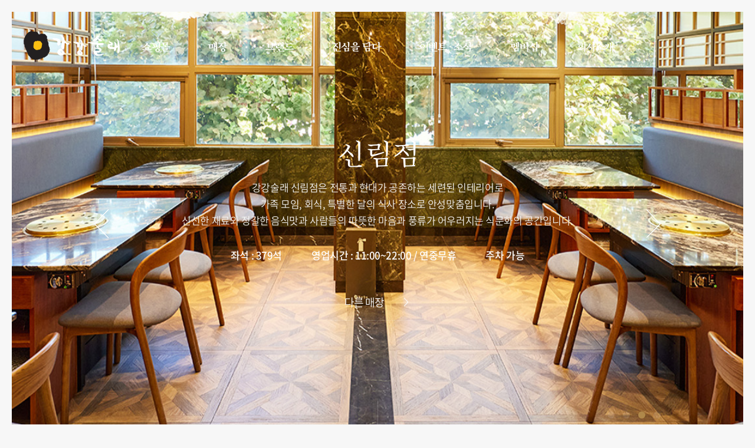

--- FILE ---
content_type: text/html; charset=UTF-8
request_url: https://sullai.com/board/index.php?board=map_01&select=&search=&store=8&view_tab=2&store=8&type=list_mem
body_size: 40055
content:
<!DOCTYPE html>
<html lang="ko">
<head>
<meta charset="utf-8">
<meta name="description" content="">
<meta name="keywords" content="">
<meta name="author" content="">
<meta property="og:title" content="전국 매장 안내 | 매장 :: 강강술래">
<meta property="og:url" content="https%3A%2F%2Fsullai.com%2Fboard%2Findex.php%3Fboard%3Dmap_01%26select%3D%26search%3D%26store%3D8%26view_tab%3D2%26store%3D8%26type%3Dlist_mem">
<meta property="og:description" content="">
<meta property="og:type" content="website">
<meta property="og:image" content="https://sullai.com/img/common/bi.png">
<meta property="og:locale" content="ko_KR">
<meta name="twitter:card" content="summary">
<meta name="twitter:title" content="전국 매장 안내 | 매장 :: 강강술래">
<meta name="twitter:url" content="https%3A%2F%2Fsullai.com%2Fboard%2Findex.php%3Fboard%3Dmap_01%26select%3D%26search%3D%26store%3D8%26view_tab%3D2%26store%3D8%26type%3Dlist_mem">
<meta name="twitter:description" content="">
<meta name="twitter:image" content="https://sullai.com/img/common/bi.png">
<meta name="viewport" content="width=device-width, initial-scale=1.0, minimum-scale=1.0, maximum-scale=3.0, user-scalable=yes">
<title>전국 매장 안내 | 매장 :: 강강술래</title>
<link rel="canonical" href="https://sullai.com//board/index.php?board=map_01&select=&search=&store=8&view_tab=2&store=8&type=list_mem">
<link rel="shortcut icon" href="/img/favicon.ico">
<link rel="stylesheet" href="/css/style.css?1770115821">
<link rel="stylesheet" href="/css/sub.css?1770115821">
<link href="/plug_in/fontawesome/css/all.css" rel="stylesheet">

<link rel="stylesheet" href="/css/board.css?1770115821">
<link rel="stylesheet" href="/board/view3_map_00/css/skin.css?1770115821">
<script>
var CONST_REQUEST_ROOT = '';
var CONST_ROOT = '';
var CONST_SITENAME = '강강술래';
var CONST_BOARD = 'map_01';
var CONST_SKIN_PATH = '/board/view3_map_00';
var CONST_TAB = '';
var CONST_GNB_INDEX = '1';
var CONST_LNB_INDEX = '1';
var CONST_ORDER = '1';

</script>
<script src="/js/jquery-1.12.0.min.js"></script>
<script src="/freebest/inquiry.js"></script>
<script src="/js/common.js?1770115821"></script>
<script src="/js/sub.js?1770115821"></script>
<script defer src="/plug_in/fontawesome/js/all.js"></script>
</head>
<body>

<!-- 건너뛰기 링크 시작 -->
<dl id="skiptoContent">
	<dt>바로가기 메뉴</dt>
	<dd><a href="#navigation" class="skip">네비게이션 바로가기</a></dd>
	<dd><a href="#content" class="skip">본문 바로가기</a></dd>
</dl>
<!-- //건너뛰기 링크 끝 -->

<div id="wrap">
    <header id="navigation" class="header">
        <button type="button" class="btn_stm bindSitemapSpread">강강술래 사이트맵</button>
        <h1 class="logo"><a href="/">강강술래</a></h1>
        <div class="hd_btns">
            <!-- <a href="https://emobileorder.com/brand.php?brand=%EC%88%A0%EB%9E%98%EC%98%A4%EB%8D%94" target="_blank" class="delivery"><span class="hd_ico"><i class="fas fa-motorcycle"></i></span>배달</a> -->
                            <a href="/member/" class="login"><span class="hd_ico"><img src="/img/common/btn_login.png" alt=""></span>로그인</a>
                        <!-- <a href="http://www.sullaimall.com/" class="btn_shop" target="_blank"><span class="hd_ico"><img src="/img/common/btn_shop2.png" alt=""></span>쇼핑몰</a> -->
        </div>
        <!-- <a href="https://emobileorder.com/brand.php?brand=%EC%88%A0%EB%9E%98%EC%98%A4%EB%8D%94" class="m_del" target="_blank"><i class="fas fa-motorcycle"></i></a>
        <a href="http://www.sullaimall.com/" class="m_btns" target="_blank"><img src="/img/common/btn_shop_20200213.png" alt="" class="w100"></a> -->
        <!-- <a href="https://emobileorder.com/brand.php?brand=%EC%88%A0%EB%9E%98%EC%98%A4%EB%8D%94" class="m_del" target="_blank">배달</a> -->
        <a href="http://www.sullaimall.com/" class="m_btns" target="_blank">쇼핑몰</a>
        <ul id="navigation" class="depth1_ul fs_def t_center">
            <!-- <li class="depth1_li">
                <a href="https://emobileorder.com/brand.php?brand=%EC%88%A0%EB%9E%98%EC%98%A4%EB%8D%94" target="_blank" class="depth1_a">배달</a>
            </li> -->
            <li class="depth1_li">
                <a href="http://www.sullaimall.com/" target="_blank" class="depth1_a">쇼핑몰</a>
            </li>
            <li class="depth1_li depth1_li1 on">
                <a href="/board/index.php?board=map_01" class="depth1_a">매장</a>
            </li>
            <li class="depth1_li depth1_li2">
                <a href="/html/brand_1.html" class="depth1_a">브랜드</a>
            </li>
            <li class="depth1_li depth1_li3">
                <a href="/html/trust_1.html" class="depth1_a">진심을 담다</a>
            </li>
            <li class="depth1_li depth1_li4">
                <a href="/board/index.php?board=event_01" class="depth1_a">이벤트 &middot; 소식</a>
            </li>
            <li class="depth1_li depth1_li5">
                <a href="/html/member_1.html" class="depth1_a">멤버십</a>
            </li>
            <li class="depth1_li depth1_li6">
                <a href="/html/com_1.html" class="depth1_a">회사소개</a>
            </li>
        </ul>
    </header>
	<!-- sub_visual start -->
	<div class="sub1_visual sub_visual" data-sub-offset="1">
		<div class="sub_visual_bg bg"></div>
		<div class="dp_t">
			<div class="va_m">
				<p class="sub_title t_center">매장</p>
			</div>
		</div>
	</div>
	<!-- //sub_visual end -->
	<!-- lnb start -->
	<div class="lnb_wrap">
		<span class="line"></span>
		<ul class="lnb fs_def t_center">
			<li class="on">
				<a href="/board/index.php?board=map_01">전국 매장 안내</a>
			</li>
		</ul>
	</div>
	<!-- //lnb end -->
    <!-- subcontent start -->
    <div class="sub_content" id="content">
					<div class="page_title_area t_center">
				<p class="page_title">전국 매장 안내</p>
				<p class="page_text"></p>
			</div>
		<!-- board wrapper start -->
<div id="boardWrap">
	<!-- 뷰페이지 start -->
	<div class="store_view">
		<div class="view_banner rel t_center">
			<div class="bg_slide">
				<div class="swiper-container h100">
					<ul class="swiper-wrapper h100">
														<li class="swiper-slide" style="background-image:url('/upload/map_01/2025_05_09/admin_4ucup_2025_05_09_14_38_04.jpg')"></li>
																<li class="swiper-slide" style="background-image:url('/upload/map_01/2025_05_09/admin_Blb7u_2025_05_09_14_38_04.jpg')"></li>
																<li class="swiper-slide" style="background-image:url('/upload/map_01/2025_05_09/admin_TWkcp_2025_05_09_14_38_04.jpg')"></li>
																<li class="swiper-slide" style="background-image:url('/upload/map_01/2025_05_09/admin_hale7_2025_05_09_14_38_04.jpg')"></li>
													</ul>
				</div>
			</div>
			<div class="v_mid">
				<p class="store_name_en"></p>
				<p class="store_name"><span>신림점</span></p>
				<!-- <p class="store_stext">연 18,565,164명의 고객님이 방문해주셨습니다.</p> -->
				<div class="store_text">
					<p>강강술래 신림점은 전통과 현대가 공존하는 세련된 인테리어로</p>

<p>가족 모임, 회식, 특별한 날의 식사 장소로 안성맞춤입니다.</p>

<p>신선한 재료와 정갈한 음식맛과 사람들의 따뜻한 마음과 풍류가 어우러지는 식문화의 공간입니다.</p>
				</div>
				<ul class="store_info fs_def">

					<li>
                        좌석 : 379석
                    </li>
					<li>영업시간 : 11:00~22:00 / 연중무휴</li>
					<li>
						주차 가능					</li>
				</ul>
                <a href="/board/index.php?board=map_01" class="other_store arr t_left">다른 매장</a>
			</div>
			<button type="button" class="view_btns view_prev">이전</button>
			<button type="button" class="view_btns view_next">다음</button>
			<ul class="bg_paging fs_def">
				<!-- <li class="swiper-pagination-bullet-active"><a href="#none"></a></li>
				<li><a href="#none"></a></li>
				<li><a href="#none"></a></li> -->
			</ul>
			<!-- <a href="/board/index.php?board=map_01" class="list_link">다른 지점 보기</a> -->
			<!-- <div class="pop_wrap" id="popWrap">
				<a href="#none" class="pop_cont">강강술래 새해복권</a>
				<a href="#none" class="pop_close">팝업 닫기</a>
			</div> -->
			<div class="scroll_wrap">
				<span class="scroll_line"></span>
			</div>
		</div>
        <div class="ctgr_wrap_pc ctgr_wrap t_center">
			<ul class="ctgr ctgr_tab fs_def">
				<li>
					<a href="/board/index.php?board=map_01&select=&search=&store=8&view_tab=1&store=8&type=list_menu">
						<div class="circ_area"></div>
						<p class="circ_text"><span class="span_text">메뉴소개</span><span class="circ_arr"><img src="/img/page/store/view_arr.png" alt="" class="w100"></span></p>
					</a>
				</li>
				<li>
					<a href="/board/index.php?board=map_01&select=&search=&store=8&view_tab=2&store=8&type=list_mem">
						<div class="circ_area"></div>
						<p class="circ_text"><span class="span_text">강강술래의 자부심</span><span class="circ_arr"><img src="/img/page/store/view_arr.png" alt="" class="w100"></span></p>
					</a>
				</li>
				<li>
					<a href="/board/index.php?board=map_01&select=&search=&store=8&view_tab=3&store=8&type=list_path">
						<div class="circ_area"></div>
						<p class="circ_text"><span class="span_text">오시는 길</span><span class="circ_arr"><img src="/img/page/store/view_arr.png" alt="" class="w100"></span></p>
					</a>
				</li>
				<li>
					<a href="/board/index.php?board=map_01&select=&search=&store=8&view_tab=4&store=8&type=list_event">
						<div class="circ_area"></div>
						<p class="circ_text"><span class="span_text">매장이벤트</span><span class="circ_arr"><img src="/img/page/store/view_arr.png" alt="" class="w100"></span></p>
					</a>
				</li>
				<li>
					<a href="/board/index.php?board=map_01&select=&search=&store=8&view_tab=5&store=8&type=list_cus">
						<div class="circ_area"></div>
						<p class="circ_text"><span class="span_text">고객의 소리</span><span class="circ_arr"><img src="/img/page/store/view_arr.png" alt="" class="w100"></span></p>
					</a>
				</li>
									<li>
						<a href="http://pf.kakao.com/_mIhau" target="_blank">
							<div class="circ_area"></div>
							<p class="circ_text"><span class="span_text">카카오톡 채널</span><span class="circ_arr"><img src="/img/page/store/view_arr.png" alt="" class="w100"></span></p>
						</a>
					</li>
				
			</ul>
		</div>
        <div class="ctgr_wrap ctgr_wrap_m t_center swiper-container">
            <ul class="ctgr ctgr_tab no_swipe fs_def">
                <li>
                    <a href="/board/index.php?board=map_01&select=&search=&store=8&view_tab=1&store=8&type=list_menu">
                        <div class="circ_area"></div>
                        <p class="circ_text"><span class="span_text">메뉴소개</span><span class="circ_arr"><img src="/img/page/store/view_arr.png" alt="" class="w100"></span></p>
                    </a>
                </li>
                <li>
                    <a href="/board/index.php?board=map_01&select=&search=&store=8&view_tab=2&store=8&type=list_mem">
                        <div class="circ_area"></div>
                        <p class="circ_text"><span class="span_text">강강술래의 자부심</span><span class="circ_arr"><img src="/img/page/store/view_arr.png" alt="" class="w100"></span></p>
                    </a>
                </li>
                <li>
                    <a href="/board/index.php?board=map_01&select=&search=&store=8&view_tab=3&store=8&type=list_path">
                        <div class="circ_area"></div>
                        <p class="circ_text"><span class="span_text">오시는 길</span><span class="circ_arr"><img src="/img/page/store/view_arr.png" alt="" class="w100"></span></p>
                    </a>
                </li>
                <li>
                    <a href="/board/index.php?board=map_01&select=&search=&store=8&view_tab=4&store=8&type=list_event">
                        <div class="circ_area"></div>
                        <p class="circ_text"><span class="span_text">매장이벤트</span><span class="circ_arr"><img src="/img/page/store/view_arr.png" alt="" class="w100"></span></p>
                    </a>
                </li>
                <li>
                    <a href="/board/index.php?board=map_01&select=&search=&store=8&view_tab=5&store=8&type=list_cus">
                        <div class="circ_area"></div>
                        <p class="circ_text"><span class="span_text">고객의 소리</span><span class="circ_arr"><img src="/img/page/store/view_arr.png" alt="" class="w100"></span></p>
                    </a>
                </li>
                                    <li>
                        <a href="http://pf.kakao.com/_mIhau" target="_blank">
                            <div class="circ_area"></div>
                            <p class="circ_text"><span class="span_text">카카오톡 채널</span><span class="circ_arr"><img src="/img/page/store/view_arr.png" alt="" class="w100"></span></p>
                        </a>
                    </li>
                
            </ul>
			<ul class="ctgr ctgr_tab swipe fs_def swiper-wrapper">
				<li class="swiper-slide">
					<a href="/board/index.php?board=map_01&select=&search=&store=8&view_tab=1&store=8&type=list_menu">
						<div class="circ_area"></div>
						<p class="circ_text"><span class="span_text">메뉴소개</span><span class="circ_arr"><img src="/img/page/store/view_arr.png" alt="" class="w100"></span></p>
					</a>
				</li>
				<li class="swiper-slide">
					<a href="/board/index.php?board=map_01&select=&search=&store=8&view_tab=2&store=8&type=list_mem">
						<div class="circ_area"></div>
						<p class="circ_text"><span class="span_text">강강술래의 자부심</span><span class="circ_arr"><img src="/img/page/store/view_arr.png" alt="" class="w100"></span></p>
					</a>
				</li>
				<li class="swiper-slide">
					<a href="/board/index.php?board=map_01&select=&search=&store=8&view_tab=3&store=8&type=list_path">
						<div class="circ_area"></div>
						<p class="circ_text"><span class="span_text">오시는 길</span><span class="circ_arr"><img src="/img/page/store/view_arr.png" alt="" class="w100"></span></p>
					</a>
				</li>
				<li class="swiper-slide">
					<a href="/board/index.php?board=map_01&select=&search=&store=8&view_tab=4&store=8&type=list_event">
						<div class="circ_area"></div>
						<p class="circ_text"><span class="span_text">매장이벤트</span><span class="circ_arr"><img src="/img/page/store/view_arr.png" alt="" class="w100"></span></p>
					</a>
				</li>
				<li class="swiper-slide">
					<a href="/board/index.php?board=map_01&select=&search=&store=8&view_tab=5&store=8&type=list_cus">
						<div class="circ_area"></div>
						<p class="circ_text"><span class="span_text">고객의 소리</span><span class="circ_arr"><img src="/img/page/store/view_arr.png" alt="" class="w100"></span></p>
					</a>
				</li>
									<li class="swiper-slide">
						<a href="http://pf.kakao.com/_mIhau" target="_blank">
							<div class="circ_area"></div>
							<p class="circ_text"><span class="span_text">카카오톡 채널</span><span class="circ_arr"><img src="/img/page/store/view_arr.png" alt="" class="w100"></span></p>
						</a>
					</li>
				
			</ul>
		</div>
        <!-- <div class="ctgr_wrap_m ctgr_wrap swiper-container">
			<ul class="swiper-wrapper">
				<li class="swiper-slide">
					<a href="/board/index.php?board=map_01&select=&search=&store=8&view_tab=1&store=8&type=list_menu">
						메뉴소개
					</a>
				</li>
				<li class="swiper-slide">
					<a href="/board/index.php?board=map_01&select=&search=&store=8&view_tab=2&store=8&type=list_mem">
						강강술래의 자부심
					</a>
				</li>
				<li class="swiper-slide">
					<a href="/board/index.php?board=map_01&select=&search=&store=8&view_tab=3&store=8&type=list_path">
						오시는 길
					</a>
				</li>
				<li class="swiper-slide">
					<a href="/board/index.php?board=map_01&select=&search=&store=8&view_tab=4&store=8&type=list_event">
						매장이벤트
					</a>
				</li>
				<li class="swiper-slide">
					<a href="/board/index.php?board=map_01&select=&search=&store=8&view_tab=5&store=8&type=list_cus">
						고객의 소리
					</a>
				</li>
									<li class="swiper-slide">
						<a href="http://pf.kakao.com/_mIhau" target="_blank">
							카카오톡 채널
						</a>
					</li>
				
			</ul>
		</div> -->
<script>
(function($) {
    doc.ready(function() {
        var ctgrSwiper = new Swiper('.ctgr_wrap_m.swiper-container', {
            init: true,
            slidesPerView: 'auto',
            // autoplay: false,
            observer: true,
            observeParents: true,
            breakpoints: {
                2560: {
                    allowTouchMove: false,
                },
                650: {
                    allowTouchMove: true,
                },
            }
        });
    });
}(jQuery));
	TweenMax.to($('.scroll_line'), 1.5, {y: 120, repeat: -1});
    function scrollHandler() {
        var scrollTop = win.scrollTop();
        if(fixed === false && scrollTop >= offset) {
            $topElement.removeClass('scroll');
			var calc_a = parseInt($topElement.height(), 10);
            $topElement.addClass('scroll');
			var calc_b = parseInt($topElement.height(), 10);
			$('.view_cont').css('padding-top', calc_a+calc_b-76);
            fixed = true;
        } else if(fixed === true && scrollTop < offset) {
            $topElement.removeClass('scroll');
			$('.view_cont').css('padding-top',0);
            fixed = false;
        }
    }
    function scrollHandler() {
        var scrollTop = win.scrollTop();
        if(fixed === false && scrollTop >= offset) {
            $topElement2.removeClass('scroll');
			var calc_a = parseInt($topElement2.height(), 10);
            $topElement2.addClass('scroll');
			var calc_b = parseInt($topElement2.height(), 10);
			$('.view_cont').css('padding-top', calc_a+calc_b-76);
            fixed = true;
        } else if(fixed === true && scrollTop < offset) {
            $topElement2.removeClass('scroll');
			$('.view_cont').css('padding-top',0);
            fixed = false;
        }
    }

    var $topElement = $('.ctgr_wrap_pc'),
        offset = $('.ctgr_wrap_pc').offset().top,
        fixed = false;
    var $topElement2 = $('.ctgr_wrap_m'),
        offset = $('.ctgr_wrap_m').offset().top,
        fixed = false;
	win.off('scroll.scrollHandler_a');
	win.off('scroll.scrollHandler_b');
	win.off('scroll.scrollHandler_c');
    win.scroll(scrollHandler);
	scrollHandler();
	$(window).load(function(){
		if(typeof SKIP_SUB_INTRO !== 'undefined' && SKIP_SUB_INTRO){
			// $('html, body').scrollTop($('.view_cont').offset().top+1);
			// $('html, body').scrollTop(0);
			$('html, body').scrollTop($('.ctgr_wrap').offset().top);
		}
	});


</script>
<div class="view_conts">
    <!-- proud start -->
    <div class="view_cont02 view_cont proud" style="display:">
            <p class="view_title">강강술래의 자부심</p>
            <ul class="proud_cont">
    <li class="li1 clearfix">
        <div class="img_area" style="background-image:url('/upload/member_map_01/2020_02_17/admin_U5Vdu_2020_02_17_11_44_08.jpg')"></div>
        <div class="text_area">
            <div class="v_mid_1080">
                <p class="proud_title">진심을 담아 고객에게 다가가는<br><em>신림점 이정수 점장</em>입니다.</p>
                <p class="proud_text">안녕하세요 신림점 이정수 점장입니다.  <br>
맛과 정성이 가득담긴 음식을<br>
언제든 편안히 즐기실 수 있도록<br>
최상의 서비스를 준비하며<br>
고객님과의 만남을 늘 기대합니다. </p>
            </div>
        </div>
    </li>
    <li class="li2 clearfix">
        <div class="img_area" style="background-image:url('/upload/member_map_01/2024_05_21/admin_CmrJQ_2024_05_21_11_09_48.jpg')"></div>
        <div class="text_area">
            <div class="v_mid_1080">
                <p class="proud_title">한결같이 고객이 원하는 맛을 위해 노력하는 <br><em>신림점 정영규 조리장</em>입니다.</p>
                <p class="proud_text">안녕하십니까 강강술래 정영규 조리장입니다.<br>
고집스러운 음식에 대한 철학과 원칙으로 <br>
1년 365일 한결같이 고객이 원하는 맛은 물론<br>
진심을 넘어, 전심을 담아 요리하겠습니다.   </p>
            </div>
        </div>
    </li>


                <!-- <li class="li1 clearfix">
                    <div class="img_area" style="background-image:url('../img/page/store/proud_img1.jpg')"></div>
                    <div class="text_area">
                        <div class="v_mid_1080">
                            <p class="proud_title">고객님들을 위해 끊임없이 노력하는<br><em>늘봄농원점 김술래 점장입니다.</em></p>
                            <p class="proud_text">
                                안녕하십니까 강강술래 늘봄농원점 000점장입니다.<br>
                                늘봄농원점을 방문해 주시는 모든 고객님들께 최상의 맛<br class="br_m">과 <br class="br_768">서비스를 보여 드릴 수 있도록 노력하겠습니다.<br><br>

                                또한 봄, 여름, 가을, 겨울 계절별 제철 요리로 고객님들의 <br>오감만족을 위하여 끊임없이 연구하겠습니다.
                            </p>
                        </div>
                    </div>
                </li>
                <li class="li2 clearfix">
                    <div class="img_area" style="background-image:url('../img/page/store/proud_img2.jpg')"></div>
                    <div class="text_area">
                        <div class="v_mid_1080">
                            <p class="proud_title">고객님들의 오감만족을 책임지는<br><em>늘봄농원점 김강강 쉐프입니다</em></p>
                            <p class="proud_text">
                                안녕하십니까 강강술래 늘봄농원점 000점장입니다.<br>
                                늘봄농원점을 방문해 주시는 모든 고객님들께 최상의 맛<br class="br_m">과 <br class="br_768">서비스를 보여 드릴 수 있도록 노력하겠습니다.<br><br>

                                또한 봄, 여름, 가을, 겨울 계절별 제철 요리로 고객님들의 <br>오감만족을 위하여 끊임없이 연구하겠습니다.
                            </p>
                        </div>
                    </div>
                </li> -->
            </ul>
    </div>
    <!-- //proud end -->
</div>
</div>
<!-- //뷰페이지 end -->
</div>
<!-- //board wrapper end -->


<script type="text/javascript">
(function($) {
doc.ready(function() {
    $('.pop_close').on('click', function(e) {
        e.preventDefault();
        $('.pop_wrap').hide(0);
        e.preventDefault();
    });
});
}(jQuery));
</script>
    </div>
    <!-- sub_content end -->

    <div class="footer_wrap rel">

        <div class="ft_stm">
            <ul class="ft_stm_depth1_ul fs_def t_center">
                                    <li class="ft_stm_depth1_li on">
                        <a href="/board/index.php?board=map_01" class="ft_stm_depth1_a">매장</a>
                        <ul class="ft_stm_depth2_ul">
                                                            <li class="ft_stm_depth2_li on">
                                    <a href="/board/index.php?board=map_01#1" class="ft_stm_depth2_a">전국 매장 안내</a>
                                </li>
                                                        </ul>
                    </li>
                                        <li class="ft_stm_depth1_li">
                        <a href="/html/brand_1.html" class="ft_stm_depth1_a">브랜드</a>
                        <ul class="ft_stm_depth2_ul">
                                                            <li class="ft_stm_depth2_li">
                                    <a href="/html/brand_1.html#1" class="ft_stm_depth2_a">강강술래</a>
                                </li>
                                                                <li class="ft_stm_depth2_li">
                                    <a href="/html/brand_2.html#2" class="ft_stm_depth2_a">품격을 만나세요</a>
                                </li>
                                                                <li class="ft_stm_depth2_li">
                                    <a href="/html/com_2.html#3" class="ft_stm_depth2_a">문화를 만나세요</a>
                                </li>
                                                                <li class="ft_stm_depth2_li">
                                    <a href="/html/brand_3.html#4" class="ft_stm_depth2_a">BI</a>
                                </li>
                                                        </ul>
                    </li>
                                        <li class="ft_stm_depth1_li">
                        <a href="/html/trust_1.html" class="ft_stm_depth1_a">진심을 담다</a>
                        <ul class="ft_stm_depth2_ul">
                                                            <li class="ft_stm_depth2_li">
                                    <a href="/html/trust_1.html#1" class="ft_stm_depth2_a">진심을 만나세요</a>
                                </li>
                                                                <li class="ft_stm_depth2_li">
                                    <a href="/html/trust_2.html#2" class="ft_stm_depth2_a">가정에서도 만나세요</a>
                                </li>
                                                        </ul>
                    </li>
                                        <li class="ft_stm_depth1_li">
                        <a href="/board/index.php?board=event_01" class="ft_stm_depth1_a">이벤트 &middot; 소식</a>
                        <ul class="ft_stm_depth2_ul">
                                                            <li class="ft_stm_depth2_li">
                                    <a href="/board/index.php?board=event_01#1" class="ft_stm_depth2_a">이벤트</a>
                                </li>
                                                                <li class="ft_stm_depth2_li">
                                    <a href="/board/index.php?board=notice_01#2" class="ft_stm_depth2_a">공지사항</a>
                                </li>
                                                                <li class="ft_stm_depth2_li">
                                    <a href="/html/enter_4.html#3" class="ft_stm_depth2_a">사회공헌</a>
                                </li>
                                                                <li class="ft_stm_depth2_li">
                                    <a href="/board/index.php?board=sns&amp;sca=news#4" class="ft_stm_depth2_a">보도자료</a>
                                </li>
                                                                <li class="ft_stm_depth2_li">
                                    <a href="/board/index.php?board=sns&amp;sca=blog#5" class="ft_stm_depth2_a">SNS</a>
                                </li>
                                                                <li class="ft_stm_depth2_li">
                                    <a href="/board/index.php?board=award_01#6" class="ft_stm_depth2_a">소식지</a>
                                </li>
                                                        </ul>
                    </li>
                                        <li class="ft_stm_depth1_li">
                        <a href="/html/member_1.html" class="ft_stm_depth1_a">멤버십</a>
                        <ul class="ft_stm_depth2_ul">
                                                            <li class="ft_stm_depth2_li">
                                    <a href="/html/member_1.html#1" class="ft_stm_depth2_a">멤버십</a>
                                </li>
                                                                <li class="ft_stm_depth2_li">
                                    <a href="/html/member_3.html#2" class="ft_stm_depth2_a">상품권</a>
                                </li>
                                                                <li class="ft_stm_depth2_li">
                                    <a href="/board/index.php?board=inquiry_01&amp;sca=customer_01#3" class="ft_stm_depth2_a">고객의 소리</a>
                                </li>
                                                        </ul>
                    </li>
                                        <li class="ft_stm_depth1_li">
                        <a href="/html/com_1.html" class="ft_stm_depth1_a">회사소개</a>
                        <ul class="ft_stm_depth2_ul">
                                                            <li class="ft_stm_depth2_li">
                                    <a href="/html/com_1.html#1" class="ft_stm_depth2_a">인사말</a>
                                </li>
                                                                <li class="ft_stm_depth2_li">
                                    <a href="/html/com_3.html#2" class="ft_stm_depth2_a">연혁</a>
                                </li>
                                                                <li class="ft_stm_depth2_li">
                                    <a href="/html/com_4.html#3" class="ft_stm_depth2_a">경영이념</a>
                                </li>
                                                                <li class="ft_stm_depth2_li">
                                    <a href="/board/index.php?board=recruit_ad_01#4" class="ft_stm_depth2_a">채용안내</a>
                                </li>
                                                                <li class="ft_stm_depth2_li">
                                    <a href="/html/com_6.html#5" class="ft_stm_depth2_a">관계사</a>
                                </li>
                                                                <li class="ft_stm_depth2_li">
                                    <a href="/html/com_7.html#6" class="ft_stm_depth2_a">오시는 길</a>
                                </li>
                                                        </ul>
                    </li>
                                </ul>
        </div>
        <a href="#" class="btn_top">맨 위로</a>
        <footer class="footer t_center">
            <ul class="policy fs_def">
                <li><a href="/policy/privacy.php">개인정보처리방침</a></li>
                <li><a href="#none" class="bindPolicyModalOpen" data-type="1">이메일 무단 수집거부</a></li>
            </ul>
            <address>
                (주) 전한&nbsp;&nbsp;&nbsp;&nbsp;&nbsp;사업자등록번호 : 210-81-49502&nbsp;&nbsp;&nbsp;&nbsp;&nbsp;<br class="br_m768">서울특별시 강남구 논현로  325, 2층 (역삼동)&nbsp;&nbsp;&nbsp;&nbsp;&nbsp;<br class="br_m1080">팩스 : 02-3392-5424&nbsp;&nbsp;&nbsp;&nbsp;&nbsp;문의 : 02-3392-5425<br>COPYRIGHT 2020 JUNHAN CO. LTD. ALL RIGHTS RESERVED.
            </address>
        </footer>

        <div class="quick_btns">
            <ul>
                <li class="btn6">
                    <a href="https://emobileorder.com/brand.php?brand=%EC%88%A0%EB%9E%98%EC%98%A4%EB%8D%94" target="_blank">
                        <div class="ico_area"></div>
                        <p class="btn_text">배달</p>
                    </a>
                </li>
                <li class="btn2">
                    <a href="/html/member_2.html">
                        <div class="ico_area"></div>
                        <p class="btn_text">멤버십 조회</p>
                    </a>
                </li>
                <!-- <li class="btn5">
                    <a href="/board/index.php?board=inquiry_01&sca=customer_01">
                        <div class="ico_area"></div>
                        <p class="btn_text">고객의 소리</p>
                    </a>
                </li> -->
                <li class="btn3">
                    <a href="/board/index.php?board=event_01">
                        <div class="ico_area"></div>
                        <p class="btn_text">이벤트</p>
                    </a>
                </li>
                <li class="btn7">
                    <a href="https://blog.naver.com/sullaii">
                        <div class="ico_area"></div>
                        <p class="btn_text">공식 블로그</p>
                    </a>
                </li>
                <li class="btn4">
                    <a href="https://www.facebook.com/sullai" target="_blank">
                        <div class="ico_area"></div>
                        <p class="btn_text">공식 페이스북</p>
                    </a>
                </li>
                <li class="btn1">
                    <a href="http://www.sullaimall.com/" target="_blank">
                        <div class="ico_area"></div>
                        <p class="btn_text">쇼핑몰 바로가기</p>
                    </a>
                </li>
            </ul>
        </div>

    </div>

<div class="login_popup">
    <div class="login_bg"></div>
    <div class="login_cont">
        <img src="/img/common/pop_close.png" class="close" alt="">
        <img src="/upload/login_01/2021_12_21/admin_CeIF9_2021_12_21_09_05_49.jpg" class="cont_img" alt="">
    </div>
</div>

<!-- sitemap start -->
<div id="sitemapWrap" class="sitemap_wrap" style="display:none">
	<div class="sitemap">
		<h2 class="stm_bi"><img src="/img/common/bi_20200213.png" alt="강강술래" class="w100"></h2>
        <div class="stm_btns fs_def">
            <a href="/member/" class="login"><span class="ico"><img src="/img/common/stm_ico1.png" alt=""></span><span class="ico_text">로그인</span></a>
			<a href="https://emobileorder.com/brand.php?brand=%EC%88%A0%EB%9E%98%EC%98%A4%EB%8D%94" target="_blank"><span class="ico2 ico"><i class="fas fa-motorcycle"></i></span><span class="ico_text">배달</span></a>
            <a href="http://www.sullaimall.com/" target="_blank"><span class="ico2 ico"><img src="/img/common/stm_ico2_20200213.png" alt=""></span><span class="ico_text">쇼핑몰</span></a>
        </div>
		<ul class="stm_depth1_ul">
			<li class="add_li"><a href="/board/index.php?board=map_01" class="add_a">매장</a></li>
			<li class="stm_depth1_li1 stm_depth1_li on">
				<a href="#none" class="stm_depth1_a">매장</a>
				<ul class="stm_depth2_ul" style="display:block">
					<li class="stm_depth2_li on">
						<a href="/board/index.php?board=map_01#1" class="stm_depth2_a">전국 매장 안내</a>
					</li>
				</ul>
			</li>
			<li class="stm_depth1_li2 stm_depth1_li">
				<a href="#none" class="stm_depth1_a">브랜드</a>
				<ul class="stm_depth2_ul">
					<li class="stm_depth2_li">
						<a href="/html/brand_1.html#1" class="stm_depth2_a">강강술래</a>
					</li>
					<li class="stm_depth2_li">
						<a href="/html/brand_2.html#2" class="stm_depth2_a">품격을 만나세요</a>
					</li>
					<li class="stm_depth2_li">
						<a href="/html/com_2.html#3" class="stm_depth2_a">문화를 만나세요</a>
					</li>
					<li class="stm_depth2_li">
						<a href="/html/brand_3.html#4" class="stm_depth2_a">BI</a>
					</li>
				</ul>
			</li>
			<li class="stm_depth1_li3 stm_depth1_li">
				<a href="#none" class="stm_depth1_a">진심을 담다</a>
				<ul class="stm_depth2_ul">
					<li class="stm_depth2_li">
						<a href="/html/trust_1.html#1" class="stm_depth2_a">진심을 만나세요</a>
					</li>
					<li class="stm_depth2_li">
						<a href="/html/trust_2.html#2" class="stm_depth2_a">가정에서도 만나세요</a>
					</li>
				</ul>
			</li>
			<li class="stm_depth1_li4 stm_depth1_li">
				<a href="#none" class="stm_depth1_a">이벤트 &middot; 소식</a>
				<ul class="stm_depth2_ul">
					<li class="stm_depth2_li">
						<a href="/board/index.php?board=event_01#1" class="stm_depth2_a">이벤트</a>
					</li>
					<li class="stm_depth2_li">
						<a href="/board/index.php?board=notice_01#2" class="stm_depth2_a">공지사항</a>
					</li>
					<li class="stm_depth2_li">
						<a href="/html/enter_4.html#3" class="stm_depth2_a">사회공헌</a>
					</li>
					<li class="stm_depth2_li">
						<a href="/board/index.php?board=sns&amp;sca=news#4" class="stm_depth2_a">보도자료</a>
					</li>
					<li class="stm_depth2_li">
						<a href="/board/index.php?board=sns&amp;sca=blog#5" class="stm_depth2_a">SNS</a>
					</li>
					<li class="stm_depth2_li">
						<a href="/board/index.php?board=award_01#6" class="stm_depth2_a">소식지</a>
					</li>
				</ul>
			</li>
			<li class="stm_depth1_li5 stm_depth1_li">
				<a href="#none" class="stm_depth1_a">멤버십</a>
				<ul class="stm_depth2_ul">
					<li class="stm_depth2_li">
						<a href="/html/member_1.html#1" class="stm_depth2_a">멤버십</a>
					</li>
					<li class="stm_depth2_li">
						<a href="/html/member_3.html#2" class="stm_depth2_a">상품권</a>
					</li>
					<li class="stm_depth2_li">
						<a href="/board/index.php?board=inquiry_01&amp;sca=customer_01#3" class="stm_depth2_a">고객의 소리</a>
					</li>
				</ul>
			</li>
			<li class="stm_depth1_li6 stm_depth1_li">
				<a href="#none" class="stm_depth1_a">회사소개</a>
				<ul class="stm_depth2_ul">
					<li class="stm_depth2_li">
						<a href="/html/com_1.html#1" class="stm_depth2_a">인사말</a>
					</li>
					<li class="stm_depth2_li">
						<a href="/html/com_3.html#2" class="stm_depth2_a">연혁</a>
					</li>
					<li class="stm_depth2_li">
						<a href="/html/com_4.html#3" class="stm_depth2_a">경영이념</a>
					</li>
					<li class="stm_depth2_li">
						<a href="/board/index.php?board=recruit_ad_01#4" class="stm_depth2_a">채용안내</a>
					</li>
					<li class="stm_depth2_li">
						<a href="/html/com_6.html#5" class="stm_depth2_a">관계사</a>
					</li>
					<li class="stm_depth2_li">
						<a href="/html/com_7.html#6" class="stm_depth2_a">오시는 길</a>
					</li>
				</ul>
			</li>
		</ul>
        <a href="#none" class="bindSitemapFold stm_close">닫기</a>
	</div>
</div>
<!-- sitemap start -->
</div>

<!-- Piwik -->
<script type="text/javascript">
var _paq = _paq || [];
_paq.push(['trackPageView']);
_paq.push(['enableLinkTracking']);
(function() {
var u="//s1.statistics.view3host.net/piwik/";
_paq.push(['setTrackerUrl', u+'piwik.php']);
_paq.push(['setSiteId', 234]);
var d=document, g=d.createElement('script'), s=d.getElementsByTagName('script')[0];
g.type='text/javascript'; g.async=true; g.defer=true; g.src=u+'piwik.js'; s.parentNode.insertBefore(g,s);
})();
</script>
<noscript><p><img src="//s1.statistics.view3host.net/piwik/piwik.php?idsite=234" style="border:0;" alt="" /></p></noscript>
<!-- End Piwik Code -->

</body>
</html>

--- FILE ---
content_type: text/css
request_url: https://sullai.com/css/style.css?1770115821
body_size: 35152
content:
@charset "UTF-8";

/* Noto Sans KR */
@font-face {
	font-family:'NotoSansKR-Thin';
	font-style:normal;
	font-weight:100;
	src:url('../font/NotoSansKR-Thin.eot');
	src:local('Noto Sans KR Thin'),
		url('../font/NotoSansKR-Thin.eot?#iefix') format('embedded-opentype'),
		url('../font/NotoSansKR-Thin.woff2') format('woff2'),
		url('../font/NotoSansKR-Thin.woff') format('woff');
}
@font-face {
	font-family:'NotoSansKR-Light';
	font-style:normal;
	font-weight:300;
	src:url('../font/NotoSansKR-Light.eot');
	src:local('Noto Sans KR Light'),
		url('../font/NotoSansKR-Light.eot?#iefix') format('embedded-opentype'),
		url('../font/NotoSansKR-Light.woff2') format('woff2'),
		url('../font/NotoSansKR-Light.woff') format('woff');
}
@font-face {
	font-family:'NotoSansKR-DemiLight';
	font-style:normal;
	font-weight:350;
	src:url('../font/NotoSansKR-DemiLight.eot');
	src:local('Noto Sans KR DemiLight'),
		url('../font/NotoSansKR-DemiLight.eot?#iefix') format('embedded-opentype'),
		url('../font/NotoSansKR-DemiLight.woff2') format('woff2'),
		url('../font/NotoSansKR-DemiLight.woff') format('woff');
}
@font-face {
	font-family:'NotoSansKR-Regular';
	font-style:normal;
	font-weight:400;
	src:url('../font/NotoSansKR-Regular.eot');
	src:local('Noto Sans KR'),
		url('../font/NotoSansKR-Regular.eot?#iefix') format('embedded-opentype'),
		url('../font/NotoSansKR-Regular.woff2') format('woff2'),
		url('../font/NotoSansKR-Regular.woff') format('woff');
}
@font-face {
	font-family:'NotoSansKR-Medium';
	font-style:normal;
	font-weight:500;
	src:url('../font/NotoSansKR-Medium.eot');
	src:local('Noto Sans KR Medium'),
		url('../font/NotoSansKR-Medium.eot?#iefix') format('embedded-opentype'),
		url('../font/NotoSansKR-Medium.woff2') format('woff2'),
		url('../font/NotoSansKR-Medium.woff') format('woff');
}
@font-face {
	font-family:'NotoSansKR-Bold';
	font-style:normal;
	font-weight:700;
	src:url('../font/NotoSansKR-Bold.eot');
	src:local('Noto Sans KR Bold'),
		url('../font/NotoSansKR-Bold.eot?#iefix') format('embedded-opentype'),
		url('../font/NotoSansKR-Bold.woff2') format('woff2'),
		url('../font/NotoSansKR-Bold.woff') format('woff');
}
@font-face {
	font-family:'NotoSansKR-Black';
	font-style:normal;
	font-weight:900;
	src:url('../font/NotoSansKR-Black.eot');
	src:local('Noto Sans KR Black'),
		url('../font/NotoSansKR-Black.eot?#iefix') format('embedded-opentype'),
		url('../font/NotoSansKR-Black.woff2') format('woff2'),
		url('../font/NotoSansKR-Black.woff') format('woff');
}

/* 순바탕체 */
@font-face {
	font-family:'SunBatang-Light';
	font-style:normal;
	font-weight:300;
	src:url('../font/SunBatang-Light.eot');
	src:local('SunBatang Light'),
		url('../font/SunBatang-Light.eot?#iefix') format('embedded-opentype'),
		url('../font/SunBatang-Light.woff') format('woff');
}
@font-face {
	font-family:'SunBatang-Medium';
	font-style:normal;
	font-weight:500;
	src:url('../font/SunBatang-Medium.eot');
	src:local('SunBatang Medium'),
		url('../font/SunBatang-Medium.eot?#iefix') format('embedded-opentype'),
		url('../font/SunBatang-Medium.woff') format('woff');
}
@font-face {
	font-family:'SunBatang-Bold';
	font-style:normal;
	font-weight:700;
	src:url('../font/SunBatang-Bold.eot');
	src:local('SunBatang Bold'),
		url('../font/SunBatang-Bold.eot?#iefix') format('embedded-opentype'),
		url('../font/SunBatang-Bold.woff') format('woff');
}

/**************************************************************************************************
 * THIRD PARTY LIBRARIES
 **************************************************************************************************/
/**
 * Swiper 4.2.0
 * Most modern mobile touch slider and framework with hardware accelerated transitions
 * http://www.idangero.us/swiper/
 *
 * Copyright 2014-2018 Vladimir Kharlampidi
 *
 * Released under the MIT License
 *
 * Released on: March 16, 2018
 */
.swiper-container{margin:0 auto;position:relative;overflow:hidden;list-style:none;padding:0}.swiper-container-no-flexbox .swiper-slide{float:left}.swiper-container-vertical>.swiper-wrapper{-webkit-box-orient:vertical;-webkit-box-direction:normal;-webkit-flex-direction:column;-ms-flex-direction:column;flex-direction:column}.swiper-wrapper{position:relative;width:100%;height:100%;display:-webkit-box;display:-webkit-flex;display:-ms-flexbox;display:flex;-webkit-transition-property:-webkit-transform;transition-property:-webkit-transform;-o-transition-property:transform;transition-property:transform;transition-property:transform,-webkit-transform;-webkit-box-sizing:content-box;box-sizing:content-box}.swiper-container-android .swiper-slide,.swiper-wrapper{-webkit-transform:translate3d(0,0,0);transform:translate3d(0,0,0)}.swiper-container-multirow>.swiper-wrapper{-webkit-flex-wrap:wrap;-ms-flex-wrap:wrap;flex-wrap:wrap}.swiper-container-free-mode>.swiper-wrapper{-webkit-transition-timing-function:ease-out;-o-transition-timing-function:ease-out;transition-timing-function:ease-out;margin:0 auto}.swiper-slide{-webkit-flex-shrink:0;-ms-flex-negative:0;flex-shrink:0;width:100%;height:100%;position:relative;-webkit-transition-property:-webkit-transform;transition-property:-webkit-transform;-o-transition-property:transform;transition-property:transform;transition-property:transform,-webkit-transform}.swiper-invisible-blank-slide{visibility:hidden}.swiper-container-autoheight,.swiper-container-autoheight .swiper-slide{height:auto}.swiper-container-autoheight .swiper-wrapper{-webkit-box-align:start;-webkit-align-items:flex-start;-ms-flex-align:start;align-items:flex-start;-webkit-transition-property:height,-webkit-transform;transition-property:height,-webkit-transform;-o-transition-property:transform,height;transition-property:transform,height;transition-property:transform,height,-webkit-transform}.swiper-container-3d{-webkit-perspective:1200px;perspective:1200px}.swiper-container-3d .swiper-wrapper,.swiper-container-3d .swiper-slide,.swiper-container-3d .swiper-slide-shadow-left,.swiper-container-3d .swiper-slide-shadow-right,.swiper-container-3d .swiper-slide-shadow-top,.swiper-container-3d .swiper-slide-shadow-bottom,.swiper-container-3d .swiper-cube-shadow{-webkit-transform-style:preserve-3d;transform-style:preserve-3d}.swiper-container-3d .swiper-slide-shadow-left,.swiper-container-3d .swiper-slide-shadow-right,.swiper-container-3d .swiper-slide-shadow-top,.swiper-container-3d .swiper-slide-shadow-bottom{position:absolute;left:0;top:0;width:100%;height:100%;pointer-events:none;z-index:10}.swiper-container-3d .swiper-slide-shadow-left{background-image:-webkit-gradient(linear,right top,left top,from(rgba(0,0,0,.5)),to(rgba(0,0,0,0)));background-image:-webkit-linear-gradient(right,rgba(0,0,0,.5),rgba(0,0,0,0));background-image:-o-linear-gradient(right,rgba(0,0,0,.5),rgba(0,0,0,0));background-image:linear-gradient(to left,rgba(0,0,0,.5),rgba(0,0,0,0))}.swiper-container-3d .swiper-slide-shadow-right{background-image:-webkit-gradient(linear,left top,right top,from(rgba(0,0,0,.5)),to(rgba(0,0,0,0)));background-image:-webkit-linear-gradient(left,rgba(0,0,0,.5),rgba(0,0,0,0));background-image:-o-linear-gradient(left,rgba(0,0,0,.5),rgba(0,0,0,0));background-image:linear-gradient(to right,rgba(0,0,0,.5),rgba(0,0,0,0))}.swiper-container-3d .swiper-slide-shadow-top{background-image:-webkit-gradient(linear,left bottom,left top,from(rgba(0,0,0,.5)),to(rgba(0,0,0,0)));background-image:-webkit-linear-gradient(bottom,rgba(0,0,0,.5),rgba(0,0,0,0));background-image:-o-linear-gradient(bottom,rgba(0,0,0,.5),rgba(0,0,0,0));background-image:linear-gradient(to top,rgba(0,0,0,.5),rgba(0,0,0,0))}.swiper-container-3d .swiper-slide-shadow-bottom{background-image:-webkit-gradient(linear,left top,left bottom,from(rgba(0,0,0,.5)),to(rgba(0,0,0,0)));background-image:-webkit-linear-gradient(top,rgba(0,0,0,.5),rgba(0,0,0,0));background-image:-o-linear-gradient(top,rgba(0,0,0,.5),rgba(0,0,0,0));background-image:linear-gradient(to bottom,rgba(0,0,0,.5),rgba(0,0,0,0))}.swiper-container-wp8-horizontal,.swiper-container-wp8-horizontal>.swiper-wrapper{-ms-touch-action:pan-y;touch-action:pan-y}.swiper-container-wp8-vertical,.swiper-container-wp8-vertical>.swiper-wrapper{-ms-touch-action:pan-x;touch-action:pan-x}.swiper-button-prev.swiper-button-disabled,.swiper-button-next.swiper-button-disabled{opacity:.35;cursor:auto;pointer-events:none}.swiper-button-lock{display:none}.swiper-pagination.swiper-pagination-hidden{opacity:0}.swiper-pagination-lock{display:none}.swiper-scrollbar{border-radius:10px;position:relative;-ms-touch-action:none;background:rgba(0,0,0,.1)}.swiper-container-horizontal>.swiper-scrollbar{position:absolute;left:1%;bottom:3px;z-index:50;height:5px;width:98%}.swiper-container-vertical>.swiper-scrollbar{position:absolute;right:3px;top:1%;z-index:50;width:5px;height:98%}.swiper-scrollbar-drag{height:100%;width:100%;position:relative;background:rgba(0,0,0,.5);border-radius:10px;left:0;top:0}.swiper-scrollbar-cursor-drag{cursor:move}.swiper-scrollbar-lock{display:none}.swiper-zoom-container{width:100%;height:100%;display:-webkit-box;display:-webkit-flex;display:-ms-flexbox;display:flex;-webkit-box-pack:center;-webkit-justify-content:center;-ms-flex-pack:center;justify-content:center;-webkit-box-align:center;-webkit-align-items:center;-ms-flex-align:center;align-items:center;text-align:center}.swiper-zoom-container>img,.swiper-zoom-container>svg,.swiper-zoom-container>canvas{max-width:100%;max-height:100%;-o-object-fit:contain;object-fit:contain}.swiper-slide-zoomed{cursor:move}.swiper-lazy-preloader{width:42px;height:42px;position:absolute;left:50%;top:50%;margin-left:-21px;margin-top:-21px;z-index:10;-webkit-transform-origin:50%;-ms-transform-origin:50%;transform-origin:50%;-webkit-animation:swiper-preloader-spin 1s steps(12,end) infinite;animation:swiper-preloader-spin 1s steps(12,end) infinite}.swiper-lazy-preloader:after{display:block;content:'';width:100%;height:100%;background-image:url("data:image/svg+xml;charset=utf-8,%3Csvg%20viewBox%3D'0%200%20120%20120'%20xmlns%3D'http%3A%2F%2Fwww.w3.org%2F2000%2Fsvg'%20xmlns%3Axlink%3D'http%3A%2F%2Fwww.w3.org%2F1999%2Fxlink'%3E%3Cdefs%3E%3Cline%20id%3D'l'%20x1%3D'60'%20x2%3D'60'%20y1%3D'7'%20y2%3D'27'%20stroke%3D'%236c6c6c'%20stroke-width%3D'11'%20stroke-linecap%3D'round'%2F%3E%3C%2Fdefs%3E%3Cg%3E%3Cuse%20xlink%3Ahref%3D'%23l'%20opacity%3D'.27'%2F%3E%3Cuse%20xlink%3Ahref%3D'%23l'%20opacity%3D'.27'%20transform%3D'rotate(30%2060%2C60)'%2F%3E%3Cuse%20xlink%3Ahref%3D'%23l'%20opacity%3D'.27'%20transform%3D'rotate(60%2060%2C60)'%2F%3E%3Cuse%20xlink%3Ahref%3D'%23l'%20opacity%3D'.27'%20transform%3D'rotate(90%2060%2C60)'%2F%3E%3Cuse%20xlink%3Ahref%3D'%23l'%20opacity%3D'.27'%20transform%3D'rotate(120%2060%2C60)'%2F%3E%3Cuse%20xlink%3Ahref%3D'%23l'%20opacity%3D'.27'%20transform%3D'rotate(150%2060%2C60)'%2F%3E%3Cuse%20xlink%3Ahref%3D'%23l'%20opacity%3D'.37'%20transform%3D'rotate(180%2060%2C60)'%2F%3E%3Cuse%20xlink%3Ahref%3D'%23l'%20opacity%3D'.46'%20transform%3D'rotate(210%2060%2C60)'%2F%3E%3Cuse%20xlink%3Ahref%3D'%23l'%20opacity%3D'.56'%20transform%3D'rotate(240%2060%2C60)'%2F%3E%3Cuse%20xlink%3Ahref%3D'%23l'%20opacity%3D'.66'%20transform%3D'rotate(270%2060%2C60)'%2F%3E%3Cuse%20xlink%3Ahref%3D'%23l'%20opacity%3D'.75'%20transform%3D'rotate(300%2060%2C60)'%2F%3E%3Cuse%20xlink%3Ahref%3D'%23l'%20opacity%3D'.85'%20transform%3D'rotate(330%2060%2C60)'%2F%3E%3C%2Fg%3E%3C%2Fsvg%3E");background-position:50%;background-size:100%;background-repeat:no-repeat}.swiper-lazy-preloader-white:after{background-image:url("data:image/svg+xml;charset=utf-8,%3Csvg%20viewBox%3D'0%200%20120%20120'%20xmlns%3D'http%3A%2F%2Fwww.w3.org%2F2000%2Fsvg'%20xmlns%3Axlink%3D'http%3A%2F%2Fwww.w3.org%2F1999%2Fxlink'%3E%3Cdefs%3E%3Cline%20id%3D'l'%20x1%3D'60'%20x2%3D'60'%20y1%3D'7'%20y2%3D'27'%20stroke%3D'%23fff'%20stroke-width%3D'11'%20stroke-linecap%3D'round'%2F%3E%3C%2Fdefs%3E%3Cg%3E%3Cuse%20xlink%3Ahref%3D'%23l'%20opacity%3D'.27'%2F%3E%3Cuse%20xlink%3Ahref%3D'%23l'%20opacity%3D'.27'%20transform%3D'rotate(30%2060%2C60)'%2F%3E%3Cuse%20xlink%3Ahref%3D'%23l'%20opacity%3D'.27'%20transform%3D'rotate(60%2060%2C60)'%2F%3E%3Cuse%20xlink%3Ahref%3D'%23l'%20opacity%3D'.27'%20transform%3D'rotate(90%2060%2C60)'%2F%3E%3Cuse%20xlink%3Ahref%3D'%23l'%20opacity%3D'.27'%20transform%3D'rotate(120%2060%2C60)'%2F%3E%3Cuse%20xlink%3Ahref%3D'%23l'%20opacity%3D'.27'%20transform%3D'rotate(150%2060%2C60)'%2F%3E%3Cuse%20xlink%3Ahref%3D'%23l'%20opacity%3D'.37'%20transform%3D'rotate(180%2060%2C60)'%2F%3E%3Cuse%20xlink%3Ahref%3D'%23l'%20opacity%3D'.46'%20transform%3D'rotate(210%2060%2C60)'%2F%3E%3Cuse%20xlink%3Ahref%3D'%23l'%20opacity%3D'.56'%20transform%3D'rotate(240%2060%2C60)'%2F%3E%3Cuse%20xlink%3Ahref%3D'%23l'%20opacity%3D'.66'%20transform%3D'rotate(270%2060%2C60)'%2F%3E%3Cuse%20xlink%3Ahref%3D'%23l'%20opacity%3D'.75'%20transform%3D'rotate(300%2060%2C60)'%2F%3E%3Cuse%20xlink%3Ahref%3D'%23l'%20opacity%3D'.85'%20transform%3D'rotate(330%2060%2C60)'%2F%3E%3C%2Fg%3E%3C%2Fsvg%3E")}@-webkit-keyframes swiper-preloader-spin{100%{-webkit-transform:rotate(360deg);transform:rotate(360deg)}}@keyframes swiper-preloader-spin{100%{-webkit-transform:rotate(360deg);transform:rotate(360deg)}}.swiper-container .swiper-notification{position:absolute;left:0;top:0;pointer-events:none;opacity:0;z-index:-1000}.swiper-container-fade.swiper-container-free-mode .swiper-slide{-webkit-transition-timing-function:ease-out;-o-transition-timing-function:ease-out;transition-timing-function:ease-out}.swiper-container-fade .swiper-slide{pointer-events:none;-webkit-transition-property:opacity;-o-transition-property:opacity;transition-property:opacity}.swiper-container-fade .swiper-slide .swiper-slide{pointer-events:none}.swiper-container-fade .swiper-slide-active,.swiper-container-fade .swiper-slide-active .swiper-slide-active{pointer-events:auto}.swiper-container-cube{overflow:visible}.swiper-container-cube .swiper-slide{pointer-events:none;-webkit-backface-visibility:hidden;backface-visibility:hidden;z-index:1;visibility:hidden;-webkit-transform-origin:0 0;-ms-transform-origin:0 0;transform-origin:0 0;width:100%;height:100%}.swiper-container-cube .swiper-slide .swiper-slide{pointer-events:none}.swiper-container-cube.swiper-container-rtl .swiper-slide{-webkit-transform-origin:100% 0;-ms-transform-origin:100% 0;transform-origin:100% 0}.swiper-container-cube .swiper-slide-active,.swiper-container-cube .swiper-slide-active .swiper-slide-active{pointer-events:auto}.swiper-container-cube .swiper-slide-active,.swiper-container-cube .swiper-slide-next,.swiper-container-cube .swiper-slide-prev,.swiper-container-cube .swiper-slide-next + .swiper-slide{pointer-events:auto;visibility:visible}.swiper-container-cube .swiper-slide-shadow-top,.swiper-container-cube .swiper-slide-shadow-bottom,.swiper-container-cube .swiper-slide-shadow-left,.swiper-container-cube .swiper-slide-shadow-right{z-index:0;-webkit-backface-visibility:hidden;backface-visibility:hidden}.swiper-container-cube .swiper-cube-shadow{position:absolute;left:0;bottom:0;width:100%;height:100%;background:#000;opacity:.6;-webkit-filter:blur(50px);filter:blur(50px);z-index:0}.swiper-container-flip{overflow:visible}.swiper-container-flip .swiper-slide{pointer-events:none;-webkit-backface-visibility:hidden;backface-visibility:hidden;z-index:1}.swiper-container-flip .swiper-slide .swiper-slide{pointer-events:none}.swiper-container-flip .swiper-slide-active,.swiper-container-flip .swiper-slide-active .swiper-slide-active{pointer-events:auto}.swiper-container-flip .swiper-slide-shadow-top,.swiper-container-flip .swiper-slide-shadow-bottom,.swiper-container-flip .swiper-slide-shadow-left,.swiper-container-flip .swiper-slide-shadow-right{z-index:0;-webkit-backface-visibility:hidden;backface-visibility:hidden}.swiper-container-coverflow .swiper-wrapper{-ms-perspective:1200px}

/* commonslider */
.slider-container{overflow:hidden;position:relative;height:100%}
.slider-wrapper{height:100%;
-webkit-transform:translateZ(0);
-ms-transform:translateZ(0);
transform:translateZ(0);
}
.slider-wrapper:after{content:'';display:block;clear:both}
.slider-items{float:left;position:relative;width:100%;height:100%}

/* CSS reset */
html, body, div, span, applet, object, iframe, h1, h2, h3, h4, h5, h6, hr, p, blockquote, pre, a, abbr, acronym, address, big, cite, code, del, dfn, em, img, ins, kbd, q, s, samp, small, span, strike, strong, tt, var, b, u, i, center, dl, dt, dd, ol, ul, li, fieldset, form, label, legend, table, caption, tbody, tfoot, thead, tr, th, td, article, aside, canvas, details, embed, figure, figcaption, footer, header, hgroup, menu, nav, output, ruby, section, summary, time, mark, audio, video{margin:0;padding:0;border:0;font-style:normal;font-variant:normal;font-weight:inherit;font-size:100%;font-family:inherit;vertical-align:baseline;line-height:120%}
input, select{margin:0;padding:0;font-style:normal;font-variant:normal;font-weight:inherit;font-size:100%;font-family:inherit;line-height:120%}
/* HTML5 display-role reset for older browsers */
article, aside, details, figcaption, figure, footer, header, hgroup, menu, nav, section{display:block}
body{font-family:'Malgun Gothic','맑은 고딕','Apple SD Gothic Neo','AppleGothic','NanumGothic','나눔고딕','Droid sans','Microsoft NeoGothic';-webkit-text-size-adjust:none}
li{list-style:none}
blockquote, q{quotes:'"' '"'}
blockquote:before, blockquote:after, q:before, q:after{content:'';content:none}
table{border-collapse:collapse;border-spacing:0}
address{font-style:normal}
input, select, button, img{vertical-align:middle}
button{display:block;margin:0;padding:0;border:0;background-color:transparent;font-style:normal;font-variant:normal;font-weight:inherit;font-size:100%;font-family:inherit;line-height:120%;color:inherit;cursor:pointer;border-radius:0}
a{font-size:inherit;color:inherit;text-decoration:none}
strong, em{font-size:inherit;line-height:inherit}

/* common */
.hidden, .indent{overflow:hidden;width:0;height:0;font-size:0;line-height:0}
.over_h{overflow:hidden}
.f_left{float:left}
.f_right{float:right}
.f_clear{clear:both}
.rel{position:relative}
.abs{position:absolute}
.w100{width:100%}
.h100{height:100%}
.m_none{margin:0 !important}
.m_t05{margin-top:5px}
.m_t10{margin-top:10px}
.m_t20{margin-top:20px}
.m_t30{margin-top:30px}
.m_t40{margin-top:40px}
.m_t50{margin-top:50px}
.m_b05{margin-bottom:5px}
.m_b10{margin-bottom:10px}
.m_b20{margin-bottom:20px}
.m_b30{margin-bottom:30px}
.m_b40{margin-bottom:40px}
.m_b50{margin-bottom:50px}
.p_none{padding:0 !important}
.p_t10{padding-top:10px}
.p_t20{padding-top:20px}
.p_t30{padding-top:30px}
.p_t40{padding-top:40px}
.p_t50{padding-top:50px}
.p_b10{padding-bottom:10px}
.p_b20{padding-bottom:20px}
.p_b30{padding-bottom:30px}
.p_b40{padding-bottom:40px}
.p_b50{padding-bottom:50px}
.b_none{border:0 !important}
.bg_none{background:none !important}
.t_left{text-align:left}
.t_right{text-align:right}
.t_center{text-align:center}
.v_top{vertical-align:top}
.v_mid{vertical-align:middle}
.normal{font-weight:400}
.bold{font-weight:700}
.extra{font-weight:800}
.pointer{cursor:pointer}
.alpha{opacity:0}
.ellipsis{overflow:hidden;white-space:nowrap;text-overflow:ellipsis}
.fs_def{font-size:0}
.fs_def > *{display:inline-block;font-size:16px;vertical-align:top}
.scale0{
-webkit-transform:scale(0);
-moz-transform:scale(0);
-ms-transform:scale(0);
-o-transform:scale(0);
transform:scale(0);
}
.clearfix:after{content:'';display:block;clear:both}

/* skiptoContent */
#skiptoContent{position:absolute;width:100%}
#skiptoContent dt{position:absolute;left:0;top:-10000px}
a.skip{display:block;position:absolute;left:0;top:-10000px;z-index:1000;width:100%;font-size:15px;text-align:center}
a.skip:hover, a.skip:focus, a.skip:active{position:absolute;top:0;z-index:1000;padding:15px 0;background:#fff;font-weight:800;color:#000;text-decoration:underline}

/* sms layer */
#smspop{display:none;position:fixed;left:50%;top:110px;z-index:2000;margin-left:-450px;padding-bottom:84px;background:url('../design/sms/shadow.png') no-repeat 50% 100%}
#smspop .smsWrap{overflow:hidden;position:relative;width:896px;height:392px;border:2px solid #ef4036;background-color:#fff;font-size:14px;color:#000}
#smspop .step1{position:absolute;left:0;top:0;z-index:10;width:100%;height:100%}
#smspop .step2{position:absolute;left:0;top:0}
#smspop .step1 div.policy_wrap{overflow-y:scroll;width:806px;height:156px;margin:20px auto 0;padding:10px 20px;border:1px solid #3e3e3e}
#smspop .step1 div.policy_check{margin:15px 0 0 50px}
#smspop .step1 button.next_step{margin:20px auto 0}
#smspop .step2 form{padding:14px}
div.sms_left{float:left;position:relative}
div.sms_right{float:right;width:332px;margin-left:18px}
table.sms_con{width:100%;margin-top:25px}
table.sms_con th, table.sms_con td{padding-bottom:5px;color:#000}
table.sms_con th{width:75px;font-size:13px;text-align:left}
table.sms_con td{width:257px}
table.sms_con input{width:247px;padding:4px;border:1px solid #3e3e3e;background-color:transparent;color:#000}
div.text_con{position:relative;margin-top:20px}
div.text_con .label_cont{position:absolute;left:15px;top:15px;width:90%}
div.text_con textarea{overflow:hidden;position:relative;z-index:10;width:300px;height:106px;padding:15px;border:1px solid #3e3e3e;background-color:transparent;font-size:14px;color:#000}
div.text_con div.text_bytes{position:absolute;right:10px;bottom:10px;font-size:12px;color:#000}
div.submit_btn{margin-top:6px}
.btnSmsX{position:absolute;right:10px;top:10px;z-index:10}

/* policy layer */
/* #policyWrap{overflow:hidden;position:absolute;left:50%;z-index:2000;width:100px;height:50px;margin-left:-50px;background:#fff;text-align:center;border-radius:5px}
#policy{position:relative;width:800px;height:530px;margin:0 auto;padding:20px;border:1px solid #b1b1b1;text-align:left}
#policy div.policy_title{position:relative;height:75px;background-color:#b1b1b1;border-radius:10px}
#policy div.policy_title h2{padding:25px 0 0 15px;font-weight:700;font-size:25px;color:#fff}
#policy div.policy_con{margin-top:10px;padding:20px 10px 20px 20px;background:#9b9b9b;border-radius:10px}
#policy p.policy_text{overflow-y:scroll;height:400px;padding-right:20px;font-size:14px;text-align:justify;line-height:18px}
#policyLoader{padding-top:10px}
.btnPolicyX{display:block;position:absolute;right:10px;top:15px} */

/* 구글 전환스크립트 높이 값 x */
iframe[name="google_conversion_frame"]{height:0}

body{font-family:'NotoSansKR-DemiLight';background-color:#f7f7f7}
.inner_pc{}
.bg{background-repeat:no-repeat;background-position:center;background-size:cover}
.l50{position:absolute;left:50%}
.v_mid{position:absolute;top:50%;
-webkit-transform:translateY(-50%);
transform:translateY(-50%);
}
@media screen and (min-width:1260px){
    .inner_pc{position:relative;width:1100px;margin:0 auto}
}

/* br */
.br_768{display:none}
.br_1080{display:none}
@media screen and (min-width:768px){
    .br_m{display:none}
    .br_m768{display:none}
	.br_768{display:block}
}
@media screen and (min-width:1080px){
	.br_m768{display:block}
	.br_768{display:none}
    .br_1080{display:block}
    .br_m1080{display:none}
}
@media screen and (min-width:1260px){
    .br_mpc{display:none}
	.br_m1260{display:none}
}

/* font */
.title{font-family:'SunBatang-Light';font-size:1.875rem;letter-spacing:-0.12em;line-height:133%;color:#231f20}
.title.wt{color:#fff}
.title em{font-family:'SunBatang-Bold'}
.text{font-size:0.8125rem;line-height:177%;letter-spacing:-0.05em;color:#666}
.text.wt{color:#b8b8b8}
.text em{font-family:'NotoSansKR-Medium';color:#222}
.text.wt em{color:#fff}
@media screen and (min-width:768px){
	.title{font-size:3.125rem}
	.text{font-size:1.125rem}
}

/* common */
.cmn_link{display:block;width:128px;height:45px;border-bottom:1px solid rgba(90,17,28,0.3);background-repeat:no-repeat;background-size:6px 13px;font-size:0.8125rem;letter-spacing:-0.05em;line-height:44px;color:#666;text-align:left;box-sizing:border-box}
.cmn_link .cmn_arr{margin-left:16px}
.cmn_link .cmn_arr img{width:6px}
@media screen and (min-width:768px){
	.m20{margin:20px 20px 0}
	.cmn_link{width:195px;height:65px;background-size:8px 16px;font-size:1.125rem;line-height:64px}
}
@media screen and (min-width:1260px){
	.pc_inner{position:relative;width:1200px;margin:0 auto}
}

/* header */
.header{position:absolute;left:0;top:0;width:100%;height:60px;box-sizing:border-box;z-index:100;background-color:#3f0c14}
.header.scroll{height:60px;background-color:#3f0c14}
/* .header .logo{position:absolute;left:50%;top:9px;margin-left:-65px;width:129px;height:39px} */
.header .logo{position:absolute;left:50px;top:9px;width:129px;height:39px}
.header .logo a{display:block;width:100%;height:100%;background-image:url('../img/common/bi_20200213.png');background-repeat:no-repeat;background-position:center;background-size:cover;font-size:0}
.header .btn_stm{position:absolute;left:20px;top:20px;width:20px;height:18px;background-image:url('../img/common/btn_stm.png');background-repeat:no-repeat;background-position:center;background-size:cover;font-size:0}
.header .hd_btns{display:none;position:absolute;right:20px;top:0}
.header .hd_btns a{margin-left:18px;font-family:'SunBatang-Bold';font-size:1.125rem;letter-spacing:-0.12em;line-height:80px;color:#fff}
.header .hd_btns a .hd_ico{margin-right:5px}
/* .header .m_btns{position:absolute;right:20px;top:16px;width:26px}
.header .m_del{position:absolute;right:56px;top:14px;font-size:26px;color:#fff} */
.header .m_btns{position:absolute;right:14px;top:22px;font-size:14px;color:#fff}
.header .m_del{position:absolute;right:68px;top:22px;font-size:14px;color:#fff}

.header .depth1_ul{display:none}
@media screen and (min-width:768px){
    .header{margin:20px 20px 0;width:calc(100% - 40px);height:80px;background-color:#3f0c14}
    .header.scroll{margin:0;width:100%;height:80px}
    .header .logo{top:12px;margin-left:-81px;width:163px;height:50px;transition:all 0.5s ease}
	.header .hd_btns{display:block}
	.header .m_btns{display:none}
	.header .m_del{display:none}
    .header .btn_stm{left:20px;top:27px;width:40px;height:26px}
}
@media screen and (min-width:1080px){
	.header{background-color:transparent}
    .header .logo{left:20px;margin-left:0px;transition:all 0.5s ease}
    .header .btn_stm{display:none}
    .header .depth1_ul{display:block;padding-top:28px}
    .header .depth1_li{margin-left:36px}
    .header .depth1_li:first-child{margin-left:0}
    .header .depth1_a{font-family:'SunBatang-Bold';font-size:1.125rem;letter-spacing:-0.12em;color:#fff}
}
@media screen and (min-width:1260px){
    .header .depth1_li{margin-left:65px}
}

/* footer */
.ft_stm{display:none;padding:82px 0 52px;border-top:1px solid rgba(90,17,28,0.3)}
.ft_stm .ft_stm_depth1_li{margin:0 35px}
.ft_stm .ft_stm_depth1_a{font-family:'NotoSansKR-Medium';font-size:1.0913em;color:#222}
.ft_stm .ft_stm_depth2_ul{padding-top:14px}
.ft_stm .ft_stm_depth2_li{margin-bottom:10px}
.ft_stm .ft_stm_depth2_li:last-child{margin-bottom:0}
.ft_stm .ft_stm_depth2_a{font-size:1.0625rem;color:#666}

.footer{position:relative;padding:36px 0 18px;border-top:1px solid rgba(90,17,28,0.3)}
.footer_wrap .btn_top{position:absolute;left:50%;top:-20px;margin-left:-20px;width:40px;height:40px;background-image:url('../img/common/btn_top.jpg');background-repeat:no-repeat;background-position:center;background-size:cover;font-size:0}
.footer .policy{padding-bottom:5px}
.footer .policy li{line-height:0}
.footer .policy li:first-child{position:relative;margin-right:20px}
.footer .policy li:first-child:before{content:'';position:absolute;right:-11px;top:2px;width:1px;height:10px;background-color:#222}
.footer .policy li a{font-family:'NotoSansKR-Medium';font-size:0.6875rem;color:#222}
.footer address{font-size:0.6875rem;line-height:164%;letter-spacing:-0.05em;color:#666}
@media screen and (min-width:768px){
    .footer{padding:82px 0 50px}
    .footer_wrap .btn_top{top:-35px;margin-left:-35px;width:70px;height:70px}
    .footer .policy{padding-bottom:10px}
    .footer .policy li:first-child{margin-right:30px}
    .footer .policy li a{font-family:'NotoSansKR-DemiLight';font-size:1.0938rem}
    .footer .policy li:first-child a{font-family:'NotoSansKR-Medium'}
    .footer .policy li:first-child:before{right:-18px;top:3px;width:2px;height:15px}
    .footer address{font-size:1.0625rem;line-height:165%}
}
@media screen and (min-width:1080px){
	.ft_stm{display:block}
	.footer .br_m768{display:none}
}

/* quick_btns */
.quick_btns{position:fixed;right:50%;top:auto;bottom:22px;margin-top:0;margin-right:-178px;width:357px;height:65px;border-radius:20px;background-color:#fff;box-sizing:border-box;
transition: transform 0.5s ease;
transition-delay: 0s;
-webkit-transform:translateX(0);
transform:translateX(0);
-webkit-transform:translateY(500px);
transform:translateY(500px);
z-index:200;
box-shadow: 1px 2px 13px 0px rgba(6, 6, 6, 0.16);
}
.quick_btns.scroll{-webkit-transform:translateY(500px);transform:translateY(500px)}
.quick_btns.stop{-webkit-transform:translateY(500px);transform:translateY(500px)}
/* .quick_btns.show{-webkit-transform:translateY(-200px);transform:translateY(-200px)} */
.quick_btns.show.scroll{-webkit-transform:translateY(0);transform:translateY(0)}
.quick_btns ul{padding-top:5px;padding-left:20px;font-size:0}
.quick_btns ul li{display:inline-block;width:45px;height:55px;margin-bottom:0;margin-right:10px;font-size:default}
.qucik_btns li:last-child{margin-right:0}
.quick_btns a .ico_area + .btn_text{display:none;position:absolute;top:-50px;left:50%;margin-top:0;margin-left:-67px;width:135px;height:40px;background-color:#222;border-radius:30px;font-size:1rem;letter-spacing:-0.05em;line-height:40px;color:#fff;text-align:center;
transition: transform 0.8s ease;
-webkit-transform:translateX(-330px);
transform:translateX(-330px);
}

.quick_btns li a{position:relative;display:block;width:100%;height:100%}
.quick_btns li a .ico_area{display:block;width:100%;height:100%;border-radius:10px;background-color:#fff;background-repeat:no-repeat;background-position:center;transition:all 0.3s ease}
.quick_btns .btn1 a .ico_area{background-size:18px 16px;background-image:url('../img/common/bar_ico1_off_20200213.png')}
.quick_btns .btn2 a .ico_area{background-size:23px 23px;background-image:url('../img/common/bar_ico2_off_20200213.png')}
.quick_btns .btn3 a .ico_area{background-size:20px 22px;background-image:url('../img/common/bar_ico3_off_20200213.png')}
.quick_btns .btn4 a .ico_area{background-size:20px 20px;background-image:url('../img/common/bar_ico4_off_20200213.png')}
.quick_btns .btn5 a .ico_area{background-size:22px 22px;background-image:url('../img/common/bar_ico5_off_20200213.png')}
.quick_btns .btn6 a .ico_area{background-size:22px 22px;background-image:url('../img/common/del_img_b.png')}
.quick_btns .btn7 a .ico_area{background-size:22px 22px;background-image:url('../img/common/bar_ico7_off.png')}

.quick_btns a .ico_area:hover + .btn_text{display:block;
-webkit-transform:translateY(0);
transform:translateY(0);
}
.quick_btns li a .ico_area:hover{border-radius:50%;background-color:#5a111c;box-shadow: 1px 2px 5px 0px rgba(6, 6, 6, 0.31)}
.quick_btns .btn1 a:hover .ico_area:hover{background-image:url('../img/common/bar_ico1_on_20200213.png')}
.quick_btns .btn2 a:hover .ico_area:hover{background-image:url('../img/common/bar_ico2_on_20200213.png')}
.quick_btns .btn3 a:hover .ico_area:hover{background-image:url('../img/common/bar_ico3_on_20200213.png')}
.quick_btns .btn4 a:hover .ico_area:hover{background-image:url('../img/common/bar_ico4_on_20200213.png')}
.quick_btns .btn5 a:hover .ico_area:hover{background-image:url('../img/common/bar_ico5_on_20200213.png')}
.quick_btns .btn6 a:hover .ico_area:hover{background-image:url('../img/common/del_img_w.png')}
.quick_btns .btn7 a:hover .ico_area:hover{background-image:url('../img/common/bar_ico7_on.png')}
@media screen and (min-width:768px){
	.quick_btns{right:40px;top:50%;margin-top:-178px;margin-right:0;width:65px;height:415px;
	-webkit-transform:translateX(300px);
	transform:translateX(300px);
	}
	.quick_btns.scroll{-webkit-transform:translateX(0);transform:translateX(0)}
	.quick_btns ul{padding-top:20px;padding-left:5px}
	.quick_btns ul li{margin-right:0;margin-bottom:10px;width:55px}
	.quick_btns li:last-child{margin-bottom:0}
	.quick_btns a .ico_area + .btn_text{top:50%;left:-80px;margin-top:-20px}
	/* .quick_btns a .ico_area:hover + .btn_text{display:block;
	-webkit-transform:translateX(0);
	transform:translateX(0); */
}

/* sitemap */
.sitemap_wrap{position:fixed;z-index:1000;top:0;left:0;width:100%;height:100%;background:#5a111c;text-align:center;box-sizing:border-box}
.sitemap{overflow-y:auto;padding-top:65px;width:calc(100% - 20px);height:100%;margin-left:10px;box-sizing:border-box}
.stm_close{display:inline-block;position:absolute;top:15px;right:0;width:28px;height:29px;background:url('../img/common/stm_close.png')no-repeat;background-size:contain;font-size:0}
.stm_bi{position:absolute;left:0;top:10px;width:129px}
.stm_btns a{width:calc(100% / 3);height:50px;background-color:#4a0e17;line-height:50px}
.stm_btns .ico2 img{width:18px}
.stm_btns .ico2{color:#fff;font-size:18px}
.stm_btns .ico_text{margin-left:5px;font-size:0.8125rem;letter-spacing:-0.05em;color:#fff}
.stm_depth1_ul{padding-top:50px}
.stm_depth1_li{margin-bottom:46px}
.add_li{margin-bottom:46px}
.stm_depth1_li1{display:none}
.stm_depth1_a{font-family:'SunBatang-Bold';font-size:1.25rem;letter-spacing:-0.12em;color:#fff;box-sizing:border-box}
.add_li a{font-family:'SunBatang-Bold';font-size:1.25rem;letter-spacing:-0.12em;color:#fff;box-sizing:border-box}
.stm_depth2_ul{display:none;padding-top:15px}
.stm_depth2_li{margin-bottom:15px}
.stm_depth2_li:last-child{margin-bottom:0}
.stm_depth2_a{font-size:0.8125rem;letter-spacing:-0.05em;color:#aa8c91}
.stm_depth2_li.on .stm_depth2_a{color:#fff}

.login_popup{display:none;position:fixed;top:0;left:0;width:100%;height:100%;opacity:0;z-index:-1;transition:0.3s;}
.login_popup .login_bg{position:absolute;top:0;left:0;width:100%;height:100%;background-color:rgba(0,0,0,0.6)}
.login_popup .login_cont{position:absolute;top:50%;left:50%;transform:translate(-50%,-50%);-webkit-transform:translate(-50%,-50%);width:80%;}
.login_popup .login_cont .cont_img{width:100%;}
.login_popup .login_cont .close{position:absolute;right:0;top:-50px;}
.login_popup.on{opacity:1;z-index:1100;}
.no_scroll{overflow:hidden;}

@media screen and (min-width:780px) {
	.login_popup .login_cont{width:600px;}
}

.videoCover{position:absolute;top:50%;left:50%;transform:translateX(-50%) translateY(-50%);min-width:100%;min-height:100%;width:auto;height:auto;overflow:hidden;}


/*회원 비활성화*/
.login{display:none !important;}

--- FILE ---
content_type: text/css
request_url: https://sullai.com/css/sub.css?1770115821
body_size: 7472
content:
html, body, #wrap{height:100%}
#wrap{position:relative}
.sub_content{position:relative;margin-left:10px;margin-right:10px}
@media screen and (min-width:768px){
    .sub_content{margin-left:20px;margin-right:20px;}
}

.cmn_page{padding:70px 0 100px}
@media screen and (min-width:768px){
    .cmn_page{padding:100px 0 120px}
}
@media screen and (min-width:1080px){
    .cmn_page{padding:120px 0 150px}
}


.sub_visual{overflow:hidden;position:relative;height:550px}
.sub1_visual, .sub4_visual, .sub5_visual, .sub6_visual{height:350px}
.sub_visual .sub_visual_bg{position:absolute;left:0;top:0;width:100%;height:100%}
.sub2_visual1 .sub_visual_bg{background-image:url('../img/sub/sub2_visual1.jpg')}
.sub2_visual2 .sub_visual_bg{background-image:url('../img/sub/sub2_visual2.jpg')}
.sub2_visual3 .sub_visual_bg{background-image:url('../img/sub/sub2_visual4.jpg')}
.sub2_visual4 .sub_visual_bg{background-image:url('../img/sub/sub2_visual3.jpg')}
.sub3_visual1 .sub_visual_bg{background-image:url('../img/sub/sub3_visual1.jpg')}
.sub3_visual2 .sub_visual_bg{background-image:url('../img/sub/sub3_visual2.jpg')}
.sub4_visual .sub_visual_bg{background-image:url('../img/sub/sub4_visual.jpg')}
.sub5_visual .sub_visual_bg{background-image:url('../img/sub/sub5_visual.jpg')}
.sub6_visual .sub_visual_bg{background-image:url('../img/sub/sub6_visual.jpg')}
.sub_visual .dp_t{display:table;width:100%;height:100%;position:relative;z-index:10}
.sub_visual .va_m{display:table-cell;vertical-align:middle}
.sub_visual .sub_title{font-family:'SunBatang-Light';font-size:2.1875rem;letter-spacing:-0.12em;color:#fff}
.sub_visual .sub_text{padding-top:15px;padding-bottom:30px;font-size:0.8125rem;line-height:178%;letter-spacing:-0.05em;color:#d9d9d9}
.sub_visual .sub_text em{font-family:'NotoSansKR-Medium'}
.sub_video {
   position: absolute;
   top: 0;
   left: 0;
   width: 100%;
   height: 100%;
   pointer-events: none;
   overflow: hidden;
}
.sub_video iframe {
   width: 100vw;
   height: 48.9796vw; /* Given a 16:9 aspect ratio, 9/16*100 = 56.25 */
   min-height: 100vh;
   min-width: 204.1667vh; /* Given a 16:9 aspect ratio, 16/9*100 = 177.77 */
   position: absolute;
   top: 50%;
   left: 50%;
   transform: translate(-50%, -50%);
}

@media screen and (min-width:768px){
    .sub_visual{height:960px;margin:20px 20px 0}
    .sub1_visual, .sub4_visual, .sub5_visual, .sub6_visual{height:670px}
    .sub_visual .sub_title{padding:0 0 20px;font-size:3.125rem}
    .sub_visual .sub_text{font-size:1.125rem}
    .sub_video{height:960px}
    .sub_video iframe{width:1960px;height:960px}
}
@media screen and (min-width:1080px){
    .sub1_visual .sub_visual_bg{background-image:url('../img/page/store/banner_bg_pc.jpg')}
}
@media screen and (min-width:1960px){
    .sub_video iframe{width:2520px;height:887px}
}

.lnb_wrap{position:absolute;top:450px;left:0;width:100%;z-index:100}
.sub1_visual + .lnb_wrap, .sub4_visual + .lnb_wrap, .sub5_visual + .lnb_wrap, .sub6_visual + .lnb_wrap{top:280px}
.lnb_wrap .line{display:none;position:absolute;top:calc(100% - 1px);left:50%;width:1px;height:145px;background:rgba(255,255,255,0.3)}
.lnb{border-bottom:1px solid rgba(247,247,247,0.08)}
.lnb li a{display:block;position:relative;padding:0px 10px;font-family:'SunBatang-Light';font-size:0.75rem;line-height:40px;letter-spacing:-0.05em;color:#b1b1b1}
.sub6_visual + .lnb_wrap .lnb li a{padding:0 6px}
.lnb li.on a, .lnb li a:hover{font-family:'SunBatang-Medium';color:#dfd4c2}
.lnb li.on a:before, .lnb li a:hover:before{content:'';position:absolute;bottom:-1px;left:0;width:100%;height:1px;background:#dfd4c2}
.lnb_wrap.scroll{position:fixed;left:0;top:0;width:100%;height:40px;background-color:#3f0c14}
.lnb_wrap.scroll .line{display:none}
.lnb_wrap.scroll .lnb{border-bottom:0}
.lnb_wrap.scroll .lnb li a{font-family:'SunBatang-Bold';line-height:40px;color:#fff}
.lnb_wrap.scroll .lnb li.on a, .lnb_wrap.scroll .lnb li a:hover{color:#dfd4c2}
.lnb_wrap.scroll .lnb li.on a:before, .lnb_wrap.scroll .lnb li a:hover:before{bottom:0;height:2px}
@media screen and (min-width:768px){
    .sub1_visual + .lnb_wrap, .sub4_visual + .lnb_wrap, .sub5_visual + .lnb_wrap, .sub6_visual + .lnb_wrap{top:530px}
    .lnb_wrap{top:784px}
    .lnb li a{padding:0 20px;font-size:1.125rem;line-height:80px}
    .sub6_visual + .lnb_wrap .lnb li a{padding:0 20px}
    .lnb_wrap .line{display:block}
    .lnb_wrap.scroll{left:20px;top:0;width:calc(100% - 40px);height:80px}
    .lnb_wrap.scroll .lnb li a{line-height:80px}
}

.page_title_area{padding-bottom:40px;box-sizing:border-box}
.page_title_area .page_title{padding:46px 0 12px;font-family:'SunBatang-Light';font-size:1.5625rem;letter-spacing:-0.12em;color:#231f20}
.page_title_area .page_text{font-size:0.8125rem;letter-spacing:-0.05em;line-height:178%;color:#666}

@media screen and (min-width:768px){
    .page_title_area{padding-bottom:52px}
    .page_title_area .page_title{padding:120px 0 20px;font-size:3.125rem}
    .page_title_area .page_text{font-size:1.125rem}
}

/* tabmenu */
.tabmenu{position:relative;text-align:center;box-sizing:border-box}
.tabmenu:before{content:'';position:absolute;left:-10px;bottom:0;width:calc(100% + 20px);height:1px;background-color:rgba(90,17,28,0.3)}
.tabmenu li{width:50%;height:50px}
.tabmenu.tabmenu3 li{width:33.3333%}
.tabmenu li a{display:block;width:100%;height:100%;background-color:rgba(90,17,28,0.3);font-size:0.8125rem;line-height:50px;letter-spacing:-0.025em;color:#fff;text-align:center}
.tabmenu li.on a{background-color:rgba(90,17,28,1)}
@media screen and (min-width:768px){
    .tabmenu:before{left:-20px;width:calc(100% + 40px)}
    .tabmenu li{max-width:250px;height:60px}
    .tabmenu li a{font-size:1.0625rem;line-height:60px}
}
@media screen and (min-width:1080px){
    .tabmenu:before{left:0;width:100%}
}
@media screen and (min-width:1260px){
    .tabmenu li a:hover{background-color:rgba(90,17,28,1)}
}

input{
-webkit-border-radius:0;
border-radius:0;
-webkit-appearance:none;
-moz-appearance:none;
appearance:none;
}

/* cmn_slide */
.cmn_slide{border:3px solid #fff;box-shadow: 4px 7px 11px 0px rgba(6, 6, 6, 0.08)}
.cmn_paging li{width:12px;height:12px;margin-left:8px}
.cmn_paging li:first-child{margin-left:0}
.cmn_paging li a{display:block;width:100%;height:100%;border-radius:50%;border:1px solid rgba(90,17,28,0.4);box-sizing:border-box}
.cmn_paging li.swiper-pagination-bullet-active a, .cmn_paging li a:hover{background-color:rgba(90,17,28,1);border-color:rgba(90,17,28,1)}
@media screen and (min-width:768px){
    .cmn_paging li{width:16px;height:16px;margin-left:12px}
}

/* common */
.z_up{position:relative;z-index:1}
.c_line{display:none;position:absolute;left:50%;top:0;width:1px;height:100%;background-color:rgba(90,17,28,0.3)}
.stitle{font-family:'SunBatang-Light';font-size:1.5625rem;line-height:140%;letter-spacing:-0.12em;color:#231f20}
.stitle em{font-family:'SunBatang-Bold'}
.stitle.wt{color:#fff}
.rotate_ttl{display:none;position:absolute;left:50%;top:0;margin-left:16px}
.shadow{box-shadow: 4px 7px 11px 0px rgba(6, 6, 6, 0.08)}
.over_border{border:3px solid #fff;box-shadow: 4px 7px 11px 0px rgba(6, 6, 6, 0.08);box-sizing:border-box}
@media screen and (min-width:768px){
    .c_line{display:block}
    .stitle{font-size:3.125rem}
}
@media screen and (min-width:1080px){
    .rotate_ttl{display:block}
}

--- FILE ---
content_type: text/css
request_url: https://sullai.com/css/board.css?1770115821
body_size: 5448
content:
#boardWrap{position:relative;margin:0 auto;padding-bottom:100px}
@media screen and (min-width:768px){
    #boardWrap{padding-bottom:120px}
}
@media screen and (min-width:1080px){
    #boardWrap{padding-bottom:150px}
}

.nodata{margin-top:40px;padding:40px 0;border-top:1px solid #cdcdcd;border-bottom:1px solid #cdcdcd;font-size:1.125em;color:#666;text-align:center}
.noimg, .noimg_sub{padding:20px 0;background-color:#ededed;font-size:1.125em;color:#666;text-align:center}

.b_bc_l{border-color:#ebebeb}
.b_bc_m{border-color:#d9d9d9}
.b_bc_h{border-color:#cdcdcd}
.b_fs_xs{font-size:0.625em}
.b_fs_s{font-size:0.75em}
.b_fs_m{font-size:0.875em}
.b_fs_l{font-size:1em}
.b_fs_xl{font-size:1.125em}
.b_fs_xxl{font-size:1.25em}
.b_ff_l{font-family:'NotoSansKR-Light'}
.b_ff_m{font-family:'NotoSansKR-DemiLight'}
.b_ff_h{font-family:'NotoSansKR-Medium'}
.b_lh_xs{line-height:100%}
.b_lh_m{line-height:150%}
.b_lh_l{line-height:185%}
.b_c_l{color:#7d7b7c}
.b_c_m{color:#444}
.b_c_h{color:#2b2a28}
.b_btn01{display:block;width:120px;height:48px;margin:30px auto 0;background-color:#3e3e3e;font-size:1em;line-height:48px;color:#fff;text-align:center}

/* list page */
.board_list > li{position:relative;padding:30px;border-bottom:1px solid #d9d9d9}
.board_list > li > a, .board_list > li > div{display:block;position:relative;height:100%}
.board_list > li > a:after, .board_list > li > div:after{content:'';display:block;clear:both}
.board_list_thumb{float:left;width:20%}
.board_list_thumb img{width:100%}
.board_list_text{float:left;width:100%;}
.board_list_text > p{margin-right:140px}
.board_list_title{padding:16px 0 24px}
.board_list_right{position:absolute;right:0;text-align:right}
.board_list_date{top:16px;width:120px}
.board_list_hit{bottom:0;width:100px}

/* view page */
.board_view_head{position:relative;height:80px;margin-bottom:30px;background-color:#f2f2f2}
.board_view_title{margin:0 170px 0 30px;line-height:80px}
.board_view_sns{position:absolute;right:30px;top:25px}
.board_view_sns > li{float:left;margin-left:10px}
.board_view_sns > li:first-child{margin-left:0}
.board_view_sns > li > a{display:block;width:30px;height:30px}
.board_view_body{margin:0 30px}
.board_view_body img{display:block;max-width:100%;margin:0 auto 20px}
.board_view_file{margin-bottom:40px}
.board_view_text p{line-height:inherit}

@media (max-width:768px) {
    .board_list_date{display:none;}
    .board_view_title{margin:auto;padding:0 15px;}
    .board_view_sns{top:auto;bottom:-40px;}
    .board_view_body{margin-top:60px;}
}

/* list page paging */
.paging{position:relative;padding:30px 0 70px;font-size:0;text-align:center}
.paging_prevnext{display:inline-block;width:4px;height:8px;margin-top:12px;background-repeat:no-repeat;background-position:center}
.paging_prevnext.total_next{width:9px;height:8px}
.paging_prevnext.total_prev{width:10px;height:8px}
.paging_prev{margin-right:20px;background-image:url('../img/board/paging_prev.png')}
.paging_next{margin-left:20px;background-image:url('../img/board/paging_next.png')}
.total_prev{margin-right:20px;background-image:url('../img/board/total_prev.png')}
.total_next{margin-left:20px;background-image:url('../img/board/total_next.png')}
.paging_ul{display:inline-block;position:relative;font-size:0;text-align:center;vertical-align:top}
.paging_ul > li{display:inline-block;width:32px;height:32px;margin:0 2px}
.paging_ul > li > a, .paging_ul > li > span{display:block;width:100%;height:100%;border:1px solid transparent;line-height:30px;text-align:center;border:1px solid rgba(145,136,128,0.3);font-size:0.6875rem;color:#000;
-webkit-box-sizing:border-box;
-moz-box-sizing:border-box;
-ms-box-sizing:border-box;
-o-box-sizing:border-box;
box-sizing:border-box;
}
.paging_ul > li > a:hover, .paging_ul > li > span{color:#fff;background-color:#5a111c;border:1px solid #5a111c}
@media screen and (min-width:768px){
    .board_list_text{width:78%;margin-left:2%}
    .paging{padding:50px 0 130px}
    .paging_prevnext{margin-top:17px}
    .paging_ul > li{width:42px;height:42px}
    .paging_ul > li > a, .paging_ul > li > span{line-height:40px;font-size:1.125rem}
}

/* view page btns */
.view_btns_wrap{position:relative;height:80px;margin-top:30px;background-color:#f2f2f2;letter-spacing:0.2em;text-align:center}
.list_prevnext{position:absolute;top:0;width:180px;height:100%;padding-left:20px;font-weight:700;font-size:18px;line-height:80px}
.list_prevnext:before{content:'';position:absolute;top:50%;width:25px;height:18px;margin-top:-9px;background-repeat:no-repeat;background-position:center}
.list_prev{left:0}
.list_prev:before{left:20px;background-image:url('../img/board/btn_prev.png')}
.list_next{right:0}
.list_next:before{right:20px;background-image:url('../img/board/btn_next.png')}
.list_return{display:block;position:relative;width:180px;height:80px;margin:0 auto;padding-left:20px;font-weight:700;font-size:1.125em;line-height:80px;letter-spacing:0.2em;text-align:center}
.list_return:before{content:'';position:absolute;left:63px;top:50%;width:14px;height:12px;margin-top:-6px;background:url('../img/board/btn_list.png') no-repeat center}


@media screen and (max-width:768px){
    .list_prevnext{font-size:11px;width:90px;}
    .list_prev:before{left:0;}
    .list_next:before{right:0;}
    .list_return{width:63px;font-size:11px;}
    .list_return:before{left:14px;;}
}


--- FILE ---
content_type: text/css
request_url: https://sullai.com/board/view3_map_00/css/skin.css?1770115821
body_size: 18802
content:
@import url('place_modal.css');
@import url('../../../css/store_view.css');

.sub_visual{display:none}
.lnb_wrap{display:none}
.geo_tlt em{margin-left:-24px;}
.page_title_area{display:none}
.banner{height:550px;background-image:url('../img/page/store/banner_bg_pc.jpg')}
.board_inner{position:relative;margin:0 auto;margin-top:20px;}
.banner .page_title{padding:202px 0 14px;font-family:'SunBatang-Light';font-size:2.1875rem;letter-spacing:-0.12em;color:#fff}
.banner .page_text{padding-bottom:30px;font-size:0.8125rem;line-height:170%;letter-spacing:-0.05em;color:#b8b8b8}
.banner .view_more{width:128px;height:40px;padding-left:20px;border-bottom:1px solid rgba(255,255,255,0.3);font-size:0.8125rem;letter-spacing:-0.05em;line-height:39px;color:#fff;box-sizing:border-box;
background-image: url('../img/page/store/arr.png'); /* 화살표 아이콘 추가 */
background-repeat: no-repeat;
background-position: right 22px center;
background-size: 6px 13px;
}
select.other_store{width:128px;height:40px;padding-left:20px;margin-left:20px;border:0;border-radius:none;border-bottom:1px solid rgba(255,255,255,0.3);font-size:0.8125rem;letter-spacing:-0.05em;line-height:39px;color:#fff;background-color:transparent;box-sizing:border-box;
-webkit-border-radius: 0;
-webkit-appearance: none;/* 화살표 없애기 for chrome*/
-moz-appearance: none;    /* 화살표 없애기 for firefox*/
appearance: none;         /* 화살표 없애기 공통*/
background-image: url('../img/page/store/arr.png'); /* 화살표 아이콘 추가 */
background-repeat: no-repeat;
background-position: right 22px center;
background-size: 6px 13px;
}
select.other_store::-ms-expand {
   display: none;            /* 화살표 없애기 for IE10, 11*/
}
select.other_store option{padding:5px 0;background-color:#000;color:#fff;font-size:1rem}
@media screen and (min-width:768px){
    .banner{margin-top:20px}
    .banner .page_title{padding:220px 0 20px;font-size:3.125rem}
    .banner .page_text{font-size:1.125rem}
    .banner .view_more{width:160px;height:64px;padding-left:24px;font-size:1.125rem;line-height:63px;
    background-position: right 27px center;
    background-size: 8px 16px;
    }
    select.other_store{width:160px;height:64px;padding-left:24px;font-size:1.125rem;line-height:63px;
    background-position: right 27px center;
    background-size: 8px 16px;
    }
}
@media screen and (min-width:1080px){
    .banner{background-image:url('../img/page/store/banner_bg_pc.jpg')}
}
@media screen and (min-width:1250px){
    .board_inner{width:1100px;}
}

/* store_list */
.store_tab{padding-top:50px;border-bottom:1px solid rgba(90,17,28,0.3);box-sizing:border-box}
.store_tab li{width:150px;height:40px}
.store_tab li a{display:block;width:100%;height:100%;background-color:rgba(90,17,28,0.3);font-size:0.875rem;letter-spacing:-0.025em;line-height:40px;color:#fff}
.store_tab li.on a{background-color:rgba(90,17,28,1)}
.store_conts{padding-top:38px}
.store_list{width:300px;margin:0 auto}
.store_list > li{width:100%;margin-bottom:48px}
.store_list > li:last-child{margin-bottom:0}
.store_list .store_name{padding-bottom:12px;font-family:'SunBatang-Light';font-size:1.25rem;letter-spacing:-0.12em;color:#231f20}
.store_list .box{width:100%;border:1px solid rgba(90,17,28,0.3)}
.store_list .img_area{width:100%;height:209px;box-sizing:border-box}
.store_list .img_area > a{display:block;width:100%;height:100%;background-repeat:no-repeat;background-position:center;background-size:cover}
.store_list .text_area{padding:15px}
.store_list .store_info > li{margin-bottom:10px;font-size:0.8125rem;letter-spacing:-0.05em;color:#666}
.store_list .store_info > li span{margin-right:5px;font-family:'NotoSansKR-Medium';color:#222}
.store_list .view_more{display:block;width:128px;height:40px;padding-left:20px;margin:0 auto;border-bottom:1px solid rgba(90,17,28,0.3);font-size:0.8125rem;letter-spacing:-0.05em;line-height:39px;color:#666;box-sizing:border-box;
background-image: url('../img/page/store/arr_red.png');
background-repeat: no-repeat;
background-position: right 22px center;
background-size: 6px 13px;
}

@media screen and (min-width:768px){
    .store_tab{padding-top:100px}
    .store_tab li{width:250px;height:60px}
    .store_tab li a{font-size:1.0625rem;line-height:60px}
    .store_conts{padding-top:75px}
    .store_list{width:570px}
    .store_list > li{margin-bottom:46px}
    .store_list .store_name{padding-bottom:25px;font-size:2.5rem}
    .store_list .img_area{height:400px}
    .store_list .text_area{padding:45px 50px 50px}
    .store_list .store_info > li{margin-bottom:20px;font-size:1.125rem}
    .store_list .store_info > li span{margin-right:10px}
    .store_list .view_more{width:160px;height:64px;padding-left:24px;font-size:1.125rem;line-height:63px;
    background-position: right 27px center;
    background-size: 8px 16px;
    }
}
@media screen and (min-width:1080px){
    .store_tab li a:hover{background-color:rgba(90,17,28,1)}
    .store_conts{padding-bottom:70px}
    .store_list{width:1040px}
    .store_list > li{width:490px;margin-bottom:0}
    .store_cont01 .store_list > li:nth-child(even){margin-top:95px;margin-left:60px}
    .store_cont02 .store_list > li{width:100%;margin-bottom:95px}
    .store_list .box{overflow:hidden}
    .store_cont02 .store_list .text_area{float:left;padding-top:120px}
    .store_cont02 .store_list .img_area{float:right;width:600px}
}
@media screen and (min-width:1260px){
    .store_list{width:1200px}
    .store_list > li{width:570px}
    .store_cont02 .store_list .text_area{width:598px;padding-top:120px;box-sizing:border-box}
    .store_cont02 .store_list .img_area{width:600px}
}


.pc_inquiry{display:none}
.inquiry_wrap{width:95%;margin:0 auto;margin-bottom:100px;}
.iqr_policy_wrap{position:relative;padding-bottom:6%;border-bottom:1px solid #ebebeb}
.iqr_tit{width:100%;font-size:1em}
.iqr_policy{position:relative;margin:2% 0 1%;border:1px solid #ebebeb}
.iqr_policy > ol{padding:3% 4%}
.iqr_policy > ol > li{margin-top:2%}
.iqr_policy > ol > li:first-child{margin-top:0}
/* .iqr_check{margin-top:2%}
.iqr_check:after{content:'';display:block;clear:both}
.iqr_check > input{-webkit-appearance:checkbox;appearance:checkbox;}
.iqr_check > input, .iqr_check > label{display:block;float:left;font-size:0.75em}
.iqr_check > label{margin-left:5px} */

.iqr_check{padding-left:10px;height:110px;border:1px solid #a59b93;box-sizing:border-box}
.iqr_check > input{position:absolute;left:0;top:0;opacity:0;width:0;height:0}
.iqr_check > label{display:block;margin-top:20px;padding-left:40px;height:36px;line-height:36px;margin-left:0;font-size:1.125em;color:#666;background-repeat:no-repeat;background-position:left 0;background-image:url('../img/check.png');background-size:36px 72px;cursor:pointer}
.iqr_check > input:checked + label{background-position:left -36px}
.open_policy{position:absolute;bottom:15px;right:15px;display:block;width:80px;height:36px;line-height:36px;background-color:rgb(117, 109, 103);font-family:'NotoSansKR-Medium';font-size:14px;letter-spacing:-0.02em;color:#fff;text-align:center}

.iqr_info{margin-top:5%}
.iqr_dot{position:relative;margin-left:10px;padding-left:10px;font-size:0.65em}
.iqr_dot:before{content:'';position:absolute;left:0;top:40%;width:6px;height:5px;background:url('../img/inquiry_dot.png') no-repeat}
.iqr_dot > span{font-size:0}

.inquiry_fields{margin-top:2%;border-top:1px solid #ebebeb}
.inquiry_fields li{padding-bottom:2%;border-bottom:1px solid #ebebeb}
.inquiry_fields li:after{content:'';display:block;clear:both}
.field_title{position:relative;font-size:0.8125em;line-height:30px;letter-spacing:-0.05em;color:#666}
.field_title.required{padding-left:10px}
.field_title.required:before{content:'';position:absolute;left:0;top:50%;width:6px;height:5px;margin-top:-3px;background:url('../img/inquiry_dot.png') no-repeat}
.inquiry_fields input[type="text"], .inquiry_fields select{width:100%;height:25px;padding:0 5px;border:1px solid #ebebeb;background-color:#fafaf8;font-size:0.75em;line-height:25px;letter-spacing:-0.05em;color:#444;
-webkit-box-sizing:border-box;
-moz-box-sizing:border-box;
-ms-box-sizing:border-box;
-o-box-sizing:border-box;
box-sizing:border-box;
}
.email_wrap{height:25px;margin-bottom:2%}
.inquiry_fields input[type="text"].half_inputs{float:left;width:47%}
.email_ico{float:left;width:6%;font-size:0.75em;line-height:25px;color:#666;text-align:center}.input_radio label{margin-left:3px;font-size:0.75em;color:#666;line-height:35px;letter-spacing:-0.05em}
.input_comment{position:relative;padding-right:100px}
.input_comment .text{position:absolute;right:0;top:0;font-size:0.75em;line-height:25px;color:#7d7b7c}
.input_radio{float:left;width:50%}
.input_radio input{font-size:0.75em;-webkit-appearance:radio;appearance:radio;}
.inquiry_fields textarea{width:100%;height:80px;padding:5px;border:1px solid #ebebeb;font-size:0.75em;line-height:150%;letter-spacing:-0.05em;color:#444;resize:none;
-webkit-box-sizing:border-box;
-moz-box-sizing:border-box;
-ms-box-sizing:border-box;
-o-box-sizing:border-box;
box-sizing:border-box;
}

@media screen and (min-width:1080px) {
    .mobile_inquiry{display:none}
    .pc_inquiry{display:block}
    .inquiry_wrap{max-width:1100px;margin:100px auto;}
    .iqr_policy_wrap{position:relative;padding-bottom:45px;border-bottom:1px solid #ebebeb}
    .iqr_tit{font-size:1.375em}
    .iqr_policy{position:relative;margin:20px 0 10px;border:1px solid #ebebeb}
    .iqr_policy > ol{padding:25px}
    .iqr_policy > ol > li{margin-top:10px}
    .iqr_policy > ol > li:first-child{margin-top:0}
    /* .iqr_check > input, .iqr_check > label{display:block;float:left}
    .iqr_check > label{margin-left:5px;font-size:0.875em;line-height:87.5%} */
    .iqr_check{padding-left:50px;height:80px;border:1px solid #a59b93;box-sizing:border-box}
    .iqr_check > input{position:absolute;left:0;top:0;opacity:0;width:0;height:0}
    .iqr_check > label{display:block;margin-top:20px;padding-left:55px;height:36px;line-height:36px;margin-left:0;font-size:1.125em;color:#666;background-repeat:no-repeat;background-position:left 0;background-image:url('../img/check.png');background-size:36px 72px;cursor:pointer}
    .iqr_check > input:checked + label{background-position:left -36px}
    .open_policy{position:absolute;top:22px;bottom:auto;right:50px;display:block;width:80px;height:36px;line-height:36px;background-color:rgb(117, 109, 103);font-family:'NotoSansKR-Medium';font-size:14px;letter-spacing:-0.02em;color:#fff;text-align:center}

    .iqr_info{margin-top:30px}
    .iqr_dot{position:relative;margin-left:10px;padding-left:10px;font-size:0.65em}
    .iqr_dot:before{content:'';position:absolute;left:0;top:40%;width:6px;height:5px;background:url('../img/inquiry_dot.png') no-repeat}
    .iqr_dot > span{font-size:0}

    .inquiry_table{width:100%;margin-top:20px;table-layout:fixed}
    .inquiry_table .col1{width:20%}
    .inquiry_table th, .inquiry_table td{padding:12px 0;border:1px solid #ebebeb}
    .inquiry_table th{padding-left:40px;border-right:0;background-color:#f8f8f8;text-align:left}
    .inquiry_table td{padding-left:20px;padding-right:20px;color:#666}
    .inquiry_table th label, .inquiry_table th span{position:relative;font-size:1em;font-family:'NotoSansKR-Regular';color:#666}
    .inquiry_table th label.required:before{content:'';position:absolute;left:-15px;top:6px;width:6px;height:5px;background:url('../img/inquiry_dot.png') no-repeat}
    .inquiry_table input{-webkit-border-radius:0;border-radius:0;-webkit-appearance:radio;-moz-appearance:radio;appearance:radio}
    .inquiry_table input[type="text"], .inquiry_table input[type="password"], .inquiry_table select{width:200px;height:35px;padding:0 10px;border:1px solid #ebebeb;font-size:0.875em;line-height:35px;
    -webkit-box-sizing:border-box;
    -moz-box-sizing:border-box;
    -ms-box-sizing:border-box;
    box-sizing:border-box;
    }
    .inquiry_table .bridge, .inquiry_table .nbsp{display:inline-block;text-align:center}
    .inquiry_table .bridge{width:16px}
    .inquiry_table .nbsp{width:5px}
    .inquiry_table .text{padding-left:2px;font-size:0.875em}
    .inquiry_table textarea{width:100%;height:140px;padding:10px;border:1px solid #ebebeb;font-size:0.875em;line-height:160%;resize:none;
    -webkit-box-sizing:border-box;
    -moz-box-sizing:border-box;
    -ms-box-sizing:border-box;
    box-sizing:border-box;
    }
}


/* contents modal */
#contentsModalContainer{overflow:hidden;position:absolute;left:50%;top:0;z-index:1000;width:1180px;height:800px;margin-left:-590px;background-color:#fff}
#contentsModalWrap{overflow:hidden;position:relative;height:100%}
#contentsContent{overflow:hidden;position:relative;width:1024px;margin:50px auto}
#contentsSpinner{position:absolute;left:50%;top:50%;margin:-55px 0 0 -15px}
.contents_modal_btns{display:none;position:absolute;top:50%;z-index:10;margin-top:-30px}
#contentsModalPrev{left:0}
#contentsModalNext{right:0}
#contentsModalX{position:absolute;right:20px;top:10px;z-index:10}

/* menu pop */
.menu_pop{display:none;position:fixed;left:50%;top:50%;z-index:1000;width:300px;margin-left:-150px;background-color:#ffffff;
-webkit-transform:translateY(-50%);
transform:translateY(-50%);
}
.menu_pop .slider-items:after{display:block;clear:both;content:""}
.menu_pop_img{overflow:hidden;position:relative;width:100%;height:278px;background-color:#fff}
.menu_pop_txt_area{width:100%;padding:37px 20px 37px;text-align:center;box-sizing:border-box}
.menu_pop_tit{font-family:'SunBatang-Medium';font-size:1.625rem;color:#231f20;letter-spacing:-0.12em;padding-bottom:10px}
.menu_pop_en{font-family:'SunBatang-Light';font-size:1rem;letter-spacing:-0.12em;color:#666}
.menu_pop_txt{font-size:0.875rem;color:#666;line-height:177%;letter-spacing:-0.05em;padding-top:20px}
.menu_pop_close{display:block;position:absolute;top:0;right:0;width:60px;height:60px;background:url("../img/modal/modal_x.png") no-repeat 50% 50%;background-size:cover}
.menu_pop .slider-btns{position:absolute;bottom:0px;width:40px;height:40px;background-position:50% 50%;background-repeat:no-repeat;background-size:cover;text-indent:-100000px;font-size:0}
.menu_pop .slider-prev{right:40px;background-image:url("../img/modal/modal_prev.png")}
.menu_pop .slider-next{right:0px;background-image:url("../img/modal/modal_next.png")}
@media screen and (min-width:768px){
    .menu_pop{width:540px;margin-left:-270px}
    .menu_pop_img{height:500px}
    .menu_pop_txt_area{padding:75px 20px}
    .menu_pop_tit{font-size:2.5rem}
    .menu_pop_en{font-size:1.25rem}
    .menu_pop_txt{padding-top:25px;font-size:1.125rem}
    .menu_pop_close{width:60px;height:60px}
    .menu_pop .slider-btns{width:60px;height:60px}
    .menu_pop .slider-prev{right:60px}
    .menu_pop .slider-next{right:0}
}
@media screen and (min-width:1080px){
    .menu_pop{width:1040px;margin-left:-520px}
    .menu_pop_img{float:left;width:540px}
    .menu_pop_txt_area{float:left;width:500px;height:500px;padding:0;text-align:left}
    .menu_pop_txt_area .text_area{position:absolute;left:50px;top:50%;
    -webkit-transform:translateY(-50%);
    transform:translateY(-50%);
    }
    .menu_pop_close{width:84px;height:84px;background:url('../img/modal/modal_x2.png')no-repeat center}
    .menu_pop .slider-btns{bottom:20px}
    .menu_pop .slider-prev{right:81px}
    .menu_pop .slider-next{right:20px}
}
@media screen and (min-width:1260px){
    .menu_pop{width:1080px;margin-left:-540px}
    .menu_pop_txt_area{width:540px}
}


.board_inner{margin-bottom:150px;}

/* 이벤트 */
.event .event_cont{width:300px;margin:0 auto}
.event .event_cont li{width:145px;margin-left:10px;margin-bottom:30px}
.event .event_cont li:nth-child(2n-1){margin-left:0}
.event .img_area{width:100%;height:124px;background-repeat:no-repeat;background-position:center;background-size:cover}
.event .text_area{padding-top:12px;text-align:center;box-sizing:border-box}
.event .prgr_wrap{margin-top:5px}
.event .prgr_wrap .prgr_box{width:59px;height:22px;background-color:#5a111c;font-size:0.8125rem;letter-spacing:-0.05em;line-height:22px;color:#fff;text-align:center}
.event .prgr_wrap .prgr_box.end{background-color:transparent;border:1px solid #5a111c;color:#5a111c;}
.event .prgr_wrap .prgr_date{margin-left:10px;font-size:0.8125rem;letter-spacing:-0.05em;line-height:22px;color:#acacac}
.event .event_title{font-family:'NotoSansKR-Medium';font-size:0.8125rem;letter-spacing:-0.05em;color:#222;display:-webkit-box;-webkit-box-orient:vertical;-webkit-line-clamp:2;overflow:hidden;height:calc(1.77em * 2);text-overflow:ellipsis;line-height:177%}
.event .event_text{font-size:0.8125rem;line-height:177%;letter-spacing:-0.05em;color:#666;display:-webkit-box;-webkit-box-orient:vertical;-webkit-line-clamp:2;overflow:hidden;height:calc(1.77em * 2);text-overflow:ellipsis}
/* .event .event_link{position:absolute;left:50px;bottom:0;width:126px;height:45px;padding-left:20px;border-bottom:1px solid rgba(0,0,0,0.3);font-size:0.8125rem;letter-spacing:-0.05em;line-height:44px;text-align:center;text-align:left;color:#666;box-sizing:border-box;
background-repeat:no-repeat;background-position:right 20px center;background-image:url('../img/page/store/event_arr.png');background-size:6px 11px;
} */
.board_list > li{padding:0;border-bottom:0}

@media screen and (min-width:768px){
	.event .event_cont{width:698px}
	.event .event_cont li{width:333px;margin-left:32px;margin-bottom:70px}
	.event .img_area{height:284px}
	.event .text_area{padding-top:10px}
	.event .prgr_wrap{margin-top:10px}
	.event .prgr_wrap .prgr_box{width:95px;height:35px;font-size:1.125rem;line-height:35px}
	.event .prgr_wrap .prgr_date{margin-left:12px;font-size:1.125rem;line-height:35px}
	.event .event_title{padding:0;font-size:1.5625rem}
	.event .event_text{font-size:1.125rem}
}
@media screen and (min-width:1080px){
	.event .event_cont{overflow:hidden;width:1043px}
	.event .event_cont li{overflow:hidden;margin-left:22px;margin-bottom:70px}
    .event .event_cont li:nth-child(2n-1){margin-left:22px}
	.event .event_cont li:nth-child(3n-2){margin-left:0}
	.event .text_area{padding-top:14px;padding-left:0;}
	.event .event_text{margin-bottom:35px}
	.event .prgr_wrap{margin-top:15px}
}
@media screen and (min-width:1260px){
    .event .event_cont li{overflow:hidden;margin-left:41px;margin-bottom:70px}
    .event .event_cont li:nth-child(2n-1){margin-left:41px}
    .event .event_cont li:nth-child(3n-2){margin-left:0}
	.board_inner{width:1100px;}
	.event .event_cont{width:1081px}
}


--- FILE ---
content_type: text/css
request_url: https://sullai.com/board/view3_map_00/css/place_modal.css
body_size: 750
content:
.place_modal{overflow:hidden;position:relative;width:226px}
.place_title{position:relative;width:220px;height:34px;margin:1px 0 0 2px;padding-left:10px;border-bottom:1px solid #ebebeb;font-weight:700;font-size:14px;line-height:34px;letter-spacing:-0.05em}
.place_cont{position:relative;margin:1px 0 0 2px;width:220px;padding:5px 10px;
-webkit-box-sizing:border-box;
-moz-box-sizing:border-box;
-ms-box-sizing:border-box;
box-sizing:border-box;
}
.place_addr{font-size:14px;color:#888;line-height:150%;letter-spacing:-0.05em}
.more_btn_wrap{display:block;position:relative;width:100px;height:24px;margin:5px auto 0;border-radius:4px;background-color:#2b2a28;line-height:24px;letter-spacing:-0.05em;font-size:14px;color:#fff;text-align:center}

--- FILE ---
content_type: text/css
request_url: https://sullai.com/css/store_view.css
body_size: 18327
content:
.view_banner{height:574px;box-sizing:border-box;
/*
-webkit-transition:height .7s;
transition:height .7s;
*/
}

.view_banner .bg_slide{position:absolute;left:0;top:0;width:100%;height:100%}
.view_banner .bg_slide .swiper-slide{height:100%;background-repeat:no-repeat;background-position:center;background-size:cover}
.view_banner .v_mid{left:0;width:100%}
.view_banner .store_name_en{font-family:'SunBatang-Light';font-size:0.9375rem;letter-spacing:-0.05em;color:#fff}
.view_banner .store_name{padding:14px 0px;font-family:'SunBatang-Light';font-size:2.1875rem;letter-spacing:-0.065em;color:#fff}
.view_banner .store_name > *{display:inline-block;vertical-align:bottom}
.view_banner .store_stext{padding-bottom:12px;font-size:0.875rem;letter-spacing:-0.025em;color:#fff}
.view_banner .store_text p{font-size:0.8125rem;line-height:169%;letter-spacing:-0.025em;color:#f6f6f6}
.view_banner .store_text p span{font-size:0.8125rem;line-height:169%;letter-spacing:-0.025em;color:#f6f6f6}
.view_banner .store_info{padding-top:35px}
.view_banner .store_info li{display:block;margin-bottom:18px;font-family:'NotoSansKR-Medium';font-size:0.8125rem;letter-spacing:-0.025em;color:#fff}
.view_banner .store_info li:last-child{margin-bottom:0}
.view_banner .view_btns{display:none;position:absolute;top:50%;margin-top:-25px;height:49px;background-repeat:no-repeat;background-position:center;font-size:0}
.view_banner .view_btns.view_prev{left:140px;width:25px;background-image:url('../img/page/store/view_prev.png')}
.view_banner .view_btns.view_next{right:140px;width:24px;background-image:url('../img/page/store/view_next.png')}
.view_banner .bg_paging{position:absolute;left:0;bottom:30px;width:100%}
.view_banner .bg_paging li{width:10px;height:10px;margin-left:12px}
.view_banner .bg_paging li:first-child{margin-left:0}
.view_banner .bg_paging li a{display:block;width:100%;height:100%;border-radius:50%;background-color:rgba(255,255,255,0.1)}
.view_banner .bg_paging li.swiper-pagination-bullet-active a{background-color:#af884a}
.view_banner .list_link{position:absolute;right:40px;bottom:30px;font-family:'NotoSansKR-Light';font-size:0.8125rem;letter-spacing:-0.025em;color:#cacaca}
.view_banner .kakao_btn{display:inline-block;margin-left:6px;width:14px;height:14px;background:url('../img/page/store/kakao_btn.png')no-repeat center;background-size:cover;font-size:0}
.view_banner .scroll_wrap{display:none;overflow:hidden;position:absolute;left:50%;bottom:0;width:1px;height:60px;background-color:rgba(255,255,255,0.2)}
.view_banner .scroll_wrap .scroll_line{position:absolute;left:0;top:-60px;width:1px;height:30px;background-color:#af884a}
.other_store{display:inline-block;width:128px;height:40px;padding-left:20px;margin-top:20px;border-bottom:1px solid rgba(255,255,255,0.3);font-size:0.8125rem;letter-spacing:-0.05em;line-height:39px;color:#fff;box-sizing:border-box;
background-image: url('../img/page/store/arr.png'); /* 화살표 아이콘 추가 */
background-repeat: no-repeat;
background-position: right 22px center;
background-size: 6px 13px;
}
@media screen and (min-width:768px){
    .store_view{margin-top:20px}
    .view_banner{height:980px}
    .view_banner .store_info li{display:inline-block;margin-left:50px;font-size:1.0625rem}
    .view_banner .store_info li:first-child{margin-left:0}
    .view_banner .store_name{font-size:3.125rem}
    .view_banner .store_stext{padding-bottom:32px;font-size:1.25rem}
    .view_banner .store_text p{font-size:1.0625rem}
    .view_banner .bg_paging{left:auto;width:auto;right:140px}
    .view_banner .bg_paging li{width:12px;height:12px;margin-left:14px}
    .view_banner .list_link{right:140px;bottom:27px;font-size:1.0625rem}
    .view_banner .kakao_btn{width:23px;height:23px;margin-left:10px}
    .other_store{width:160px;height:64px;padding-left:24px;font-size:1.125rem;line-height:63px;
    background-position: right 27px center;
    background-size: 8px 16px;
    }
}
@media screen and (min-width:1080px){
    .view_banner .scroll_wrap{display:block}
    .view_banner.scroll_active{height:600px}
    .view_banner .store_name_en{font-size:1.0906rem}
    .view_banner .view_btns{display:block}
}

/* ctgr */
.ctgr_wrap{padding:20px 0;background-color:#5a111c}
.ctgr_wrap.scroll{position:fixed;left:0;top:0;width:100%;padding:10px 0;z-index:3}
.ctgr{width:300px;margin:0 auto;box-sizing:border-box}
.ctgr li{width:33.3333%;margin-bottom:14px;box-sizing:border-box}
.ctgr li:nth-child(4), .ctgr li:nth-child(5), .ctgr li:nth-child(6){margin-bottom:0}
.ctgr li a{display:block;width:100%;border-right:1px solid rgba(255,255,255,0.05);box-sizing:border-box}
.ctgr li:nth-child(3n) a{border-right:0}
.ctgr .circ_area{width:45px;height:45px;margin:0 auto 10px;background-repeat:no-repeat;background-position:center;background-size:cover}
.ctgr li:first-child .circ_area{background-image:url('../img/page/store/view_ico1.png')}
.ctgr li:nth-child(2) .circ_area{background-image:url('../img/page/store/view_ico2.png')}
.ctgr li:nth-child(3) .circ_area{background-image:url('../img/page/store/view_ico3.png')}
.ctgr li:nth-child(4) .circ_area{background-image:url('../img/page/store/view_ico4.png')}
.ctgr li:nth-child(5) .circ_area{background-image:url('../img/page/store/view_ico5.png')}
.ctgr li:nth-child(6) .circ_area{background-image:url('../img/page/store/view_ico6.png')}
.ctgr .circ_text{line-height:0}
.ctgr .circ_text span{display:inline-block;vertical-align:middle;line-height:0}
.ctgr .circ_text .span_text{font-family:'NotoSansKR-Regular';font-size:0.625rem;letter-spacing:-0.025em;color:#fff}
.ctgr .circ_text .circ_arr{margin-left:5px;width:3px}

.ctgr_wrap .swiper-wrapper{display:block}
/* .ctgr_wrap_m{display:none} */
.ctgr_wrap_pc{display:none}
.ctgr_wrap .swipe{display:none}
.ctgr_wrap.scroll .no_swipe{display:none}
.ctgr_wrap.scroll .swipe{display:block}

@media screen and (max-width:1080px){
    .ctgr_wrap.scroll .swiper-wrapper{display:flex}
    .ctgr_wrap.scroll{padding:0;height:50px}
    .ctgr_wrap.scroll .circ_area{display:none}
    .ctgr_wrap.scroll a{display:block;width:100%;height:100%}
    .ctgr_wrap.scroll .ctgr{width:100%}
    .ctgr_wrap.scroll .ctgr .circ_text .span_text{font-family:'SunBatang-Medium';font-size:0.875rem;line-height:50px;letter-spacing:-0.12em}
    .ctgr_wrap.scroll .ctgr .circ_text .circ_arr{display:none}
    .ctgr_wrap.scroll .ctgr li{width:auto;padding:0 20px}
}

/* .ctgr_wrap_pc.scroll{display:none}
.ctgr_wrap_m.ctgr_wrap{display:none;padding:0;height:50px;background-color:#5a111c}
.ctgr_wrap_m.ctgr_wrap.scroll{display:block}
.ctgr_wrap_m .swiper-slide{width:auto}
.ctgr_wrap_m .swiper-slide a{display:block;padding:0 6.25vw;line-height:50px;font-family:'SunBatang-Medium';font-size:0.875rem;letter-spacing:-0.12em;color:#fff;text-align:center} */
@media screen and (min-width:650px){
    .ctgr_wrap.scroll .swiper-wrapper{display:block}
}
@media screen and (min-width:768px){
    .ctgr_wrap{padding:40px 0}
    .ctgr{width:728px}
    .ctgr li{margin-bottom:30px}
    .ctgr_wrap.scroll .ctgr li{margin-bottom:0}
    .ctgr li a{padding:10px 0 12px}
    .ctgr_wrap.scroll .ctgr li a{padding:0}
    .ctgr .circ_area{width:80px;height:80px;margin-bottom:16px}
    .ctgr .circ_text .span_text{font-size:1.0625rem}
    .ctgr .circ_text .circ_arr{margin-left:9px}
}
@media screen and (min-width:1080px){
    .ctgr_wrap{padding:36px 0}
    .ctgr_wrap.scroll{height:80px;padding:0}
    .ctgr_wrap.scroll .circ_area{display:none}
    .ctgr_wrap.scroll .circ_arr{display:none}
    .ctgr_wrap.scroll .ctgr li a{border-right:0}
    /* .ctgr_wrap.scroll .circ_text{line-height:80px} */
    .ctgr_wrap.scroll .circ_text span{line-height:80px;font-family:'SunBatang-Bold';font-size:1.125rem;letter-spacing:-0.12em}
    .ctgr{width:1040px}
    .ctgr li{width:16.6666%;margin-bottom:0}
    .ctgr li:nth-child(3n) a{border-right:1px solid rgba(255,255,255,0.05)}
    .ctgr_wrap.scroll .ctgr li:nth-child(3n) a{border-right:0}
    .ctgr li:last-child a{border-right:0}
    .ctgr .circ_area{width:80px;height:80px;margin-bottom:16px}
}
@media screen and (min-width:1400px){
    .ctgr{width:1350px}
}
@media screen and (min-width:1800px){
    .ctgr_wrap{padding:38px 0}
    .ctgr{width:1700px}
    .ctgr li{width:16.6666%}
    .ctgr_wrap.scroll .ctgr{width:1040px}
    .ctgr .circ_area{width:80px;height:80px}
}

/* 카테고리 공통 */
.view_title{padding:46px 0 18px;font-family:'SunBatang-Light';font-size:1.5625rem;letter-spacing:-0.12em;color:#231f20;text-align:center}

/* 메뉴소개 */
.menu{padding-bottom:40px}
.menu .menu_tab{border-bottom:1px solid rgba(90,17,28,0.3);box-sizing:border-box}
.menu .menu_tab li{width:calc(25% - 1px);height:35px;margin-left:1px}
.menu .menu_tab li a{display:block;width:100%;height:100%;background-color:rgba(90,17,28,0.3);font-size:0.875rem;line-height:35px;letter-spacing:-0.025em;color:#fff;text-align:center}
.menu .menu_tab li.on a{background-color:rgba(90,17,28,1)}
.menu .menu_conts{padding-top:20px}
.menu .menu_list{width:300px;margin:0 auto}
.menu .menu_list li{width:100%;margin-bottom:26px}
.menu .menu_list .img_area{height:168px;background-repeat:no-repeat;background-position:center;background-size:cover}
.menu .menu_list .text_area{text-align:center}
.menu .menu_ko{padding:16px 0 5px;font-family:'SunBatang-Medium';font-size:1.25rem;letter-spacing:-0.12em;color:#231f20}
.menu .menu_en{font-family:'SunBatang-Light';font-size:0.75rem;letter-spacing:-0.12em;color:#808080}
@media screen and (min-width:768px){
    .view_title{padding:62px 0 48px;font-size:2.5rem}
    .menu .menu_tab li{height:50px}
    .menu .menu_tab li a{font-size:1.125rem;line-height:50px}
    .menu .menu_conts{padding-top:40px}
    .menu .menu_list{width:730px}
    .menu .menu_list li{width:355px;margin-left:20px;margin-bottom:45px}
    .menu .menu_list li:nth-child(odd){margin-left:0}
    .menu .menu_list .img_area{height:200px}
    .menu .menu_ko{padding-top:26px;font-size:1.5625rem}
    .menu .menu_en{font-size:1.25rem}
}
@media screen and (min-width:1080px){
    .view_title{padding:76px 0 50px}
    .menu .menu_tab li{width:250px;height:60px}
    .menu .menu_tab li a{line-height:60px}
    .menu .menu_list li{margin-bottom:60px}
}
@media screen and (min-width:1260px){
    .view_title{padding:96px 0 42px}
    .menu .menu_conts{padding-top:65px}
    .menu .menu_list{width:1080px}
    .menu .menu_list li{margin-left:7px}
    .menu .menu_list li:nth-child(odd){margin-left:7px}
    .menu .menu_list li:nth-child(3n-2){margin-left:0}
}

/* 강강술래의 자부심 */
.proud{padding-bottom:40px}
.proud li{margin-bottom:50px}
.proud .img_area{width:252px;height:279px;margin:0 auto;background-repeat:no-repeat;background-position:center;background-size:cover;box-shadow: 4px 7px 11px 0px rgba(6, 6, 6, 0.08);}
.proud .text_area{padding:0 20px;text-align:center}
.proud .proud_title{padding:25px 0 12px;font-family:'SunBatang-Light';font-size:1.25rem;line-height:150%;letter-spacing:-0.12em;color:#231f20}
.proud .proud_title em{font-family:'SunBatang-Bold'}
.proud .proud_text{font-size:0.8125rem;line-height:177%;letter-spacing:-0.05em;color:#666}
@media screen and (min-width:768px){
    .proud li{margin-bottom:60px}
    .proud .img_area{width:505px;height:559px}
    .proud .proud_title{padding:40px 0 18px;font-size:1.875rem}
    .proud .proud_text{font-size:1.125rem}
}
@media screen and (min-width:1080px){
    .proud .proud_cont{width:1040px;margin:0 auto}
    .proud li{position:relative;width:100%;height:100%}
    .proud li > div{box-sizing:border-box}
    .proud .text_area{width:calc(100% - 505px);height:100%;text-align:left}
    .proud .li1 .img_area{float:right}
    .proud .li1 .text_area{float:left;padding-left:40px}
    .proud .li2 .img_area{float:left}
    .proud .li2 .text_area{float:right}
    .proud .text_area .v_mid_1080{position:absolute;left:40px;top:50%;
    -webkit-transform:translateY(-50%);
    transform:translateY(-50%);
    }
    .proud .li2 .text_area .v_mid_1080{padding-left:505px}
    .proud .proud_title{padding-top:0}
}
@media screen and (min-width:1260px){
    .proud{padding-bottom:130px}
    .proud .proud_cont{width:1200px}
    .proud li{margin-bottom:0}
    .proud .li2{margin-top:-60px}
    .proud .img_area{width:560px;height:620px}
    .proud .text_area{width:calc(100% - 560px);height:100%}
    .proud .text_area .v_mid_1080{left:60px}
    .proud .li1 .text_area .v_mid_1080{margin-top:-30px}
    .proud .li2 .text_area .v_mid_1080{margin-top:30px;padding-left:580px}
}

/* 오시는 길 */
.location{padding-bottom:55px}
.location .map_area{max-width:100%;height:262px;background-color:#666}
.location .loc_cont{text-align:center}
.location .title_area{padding:24px 0 20px}
.location .loc_title{padding-bottom:6px;font-family:'SunBatang-Light';font-size:1.25rem;letter-spacing:-0.12em;color:#231f20}
.location .loc_text{font-family:'NotoSansKR-Medium';font-size:0.75rem;letter-spacing:-0.05em;color:#666}
.location .info_area li{margin-bottom:22px}
.location .info_area .info_title{padding-bottom:6px;font-family:'SunBatang-Medium';font-size:1.125rem;letter-spacing:-0.12em;color:#231f20}
.location .info_area .info_text{font-size:0.8125rem;letter-spacing:-0.05em;line-height:150%;color:#666}
.location .info_area .info_text.h40{margin-top:-5px}
.location .info_area .info_text a{display:inline-block;vertical-align:1px;margin-left:10px}
.location .res_btn{display:inline-block;width:60px}
@media screen and (min-width:768px){
    .location{padding-bottom:100px}
    .location .map_area{height:550px}
    .location .title_area{padding:40px 0 45px}
    .location .loc_title{padding-bottom:20px;font-size:2.5rem}
    .location .loc_text{font-size:1.125rem}
    .location .info_area{width:500px;margin:0 auto;text-align:left}
    .location .info_area li{overflow:hidden;margin-bottom:30px}
    .location .info_area .info_title{float:left;display:inline-block;vertical-align:middle;padding-bottom:0;width:168px;padding-left:40px;font-size:1.5rem;box-sizing:border-box}
    .location .info_area .info_text{float:left;display:inline-block;vertical-align:middle;width:332px;font-size:1.125rem}
}
@media screen and (min-width:1080px){
    .location .loc_cont{overflow:hidden;width:1040px;margin:0 auto;padding-top:63px;display:table;table-layout:fixed}
    .location .loc_cont > div{display:table-cell;vertical-align:middle;width:50%;box-sizing:border-box}
    .location .title_area{padding:0;padding-left:73px;text-align:left}
    .location .info_area li:last-child{margin-bottom:0}
    .location .info_area .info_title{width:150px;padding-left:25px}
    .location .res_btn{width:84px}
}
@media screen and (min-width:1260px){
    .location{padding-bottom:150px}
}

/* 이벤트 */
.event{padding-bottom:70px}
.event .event_tab{border-bottom:1px solid rgba(90,17,28,0.3);box-sizing:border-box}
.event .event_tab li{width:75px;height:25px}
.event .event_tab li a{display:block;width:100%;height:100%;background-color:rgba(90,17,28,0.3);font-size:0.625rem;line-height:25px;letter-spacing:-0.025em;color:#fff;text-align:center}
.event .event_tab li.on a{background-color:rgba(90,17,28,1)}
.event .event_cont{width:300px;margin:0 auto;padding-top:20px}
.event .event_cont li{margin-bottom:50px}
.event .event_cont li:last-child{margin-bottom:0}
.event .img_area{height:176px;background-repeat:no-repeat;background-position:center;background-size:cover}
.event .text_area{padding-top:30px;text-align:center}
.event .prgr_wrap .prgr_box{width:59px;height:22px;background-color:#5a111c;font-size:0.8125rem;letter-spacing:-0.05em;line-height:22px;color:#fff;text-align:center}
.event .prgr_wrap .prgr_date{margin-left:10px;font-size:0.8125rem;letter-spacing:-0.05em;line-height:22px;color:#acacac}
.event .event_text{margin-bottom:10px;font-size:0.8125rem;line-height:177%;letter-spacing:-0.05em;color:#666;display:-webkit-box;-webkit-box-orient:vertical;-webkit-line-clamp:2;overflow:hidden;height:calc(1.77em * 2);text-overflow:ellipsis}
.event .event_link{display:block;width:126px;margin:0 auto;height:45px;padding-left:20px;border-bottom:1px solid rgba(0,0,0,0.3);font-size:0.8125rem;letter-spacing:-0.05em;line-height:44px;text-align:center;text-align:left;color:#666;box-sizing:border-box;
background-repeat:no-repeat;background-position:right 20px center;background-image:url('../img/page/store/event_arr.png');background-size:6px 11px;
}
@media screen and (min-width:768px){
    .event .event_tab li{width:182px;height:60px}
    .event .event_tab li a{font-size:1.0625rem;line-height:60px}
    .event .event_cont{width:520px;padding-top:40px}
    .event .img_area{height:305px}
    .event .prgr_wrap .prgr_box{width:80px;height:30px;font-size:1.125rem;line-height:30px}
    .event .prgr_wrap .prgr_date{margin-left:12px;font-size:1.125rem;line-height:30px}
    .event .event_text{margin-bottom:30px;font-size:1.125rem}
    .event .event_link{width:180px;height:62px;padding-left:30px;font-size:1.125rem;line-height:61px;background-size:8px 16px;background-position:right 30px center}
}
@media screen and (min-width:1080px){
    .event{padding-bottom:130px}
    .event .event_tab li{width:250px}
    .event .event_cont{overflow:hidden;width:1040px}
    .event .event_cont li{overflow:hidden;margin-bottom:35px}
    .event .event_cont li > div{float:left;width:50%;box-sizing:border-box}
    .event .text_area{padding-left:50px;text-align:left}
    .event .event_text{margin-bottom:35px}
    .event .event_link{margin-left:0}
}
@media screen and (min-width:1260px){
    .event .event_cont{width:1160px;padding-top:50px}
    .event .event_cont li{margin-bottom:40px}
}

/* 새해복권 팝업 */
.pop_wrap{display:none;position:absolute;left:20px;bottom:0}
.pop_wrap .pop_cont{display:block;width:300px;height:234px;background:url('../img/page/store/pop_img.jpg')no-repeat center;font-size:0}
.pop_wrap .pop_close{position:absolute;right:0;top:-30px;width:30px;height:30px;background:url('../img/page/store/pop_close.jpg')no-repeat center;font-size:0}
@media screen and (min-width:768px){
    .pop_wrap{display:block}
}


--- FILE ---
content_type: application/javascript
request_url: https://sullai.com/js/sub.js?1770115821
body_size: 14415
content:
(function($) {

	'use strict';

	window.YMotion = function(motionItems, options) {

		var _this = this;

        var opt = {oElems: 'motion-offset', rewind: false, oFixed: false, singly: false, half: false, divide: 2};

        for(var prop in options) {
            opt[prop] = options[prop];
        }

		var motionOffsetElems = [],
			motionOffset = [],
			rewindOffset = [],
			limitOffset,
			tempTl = [],
            sortTl = [],
			motionEnded = [],
			prevScrollTop = win.scrollTop(),
			scrollTop = prevScrollTop,
			winH,
			prevDocH,
			docH = doc.height(),
			docDiff = 0,
			queued = false,
			active = false;

		var	LENGTH = motionItems.length;

		this.initialize = function() {
			this.setMotionOffset();
			this.setElements();
			this.setTimeline();
		};

		this.setMotionOffset = function() {
			$('[data-' + opt.oElems + ']').each(function(i) {
				motionOffsetElems[i] = $(this);
				motionOffsetElems[i].data({offset: motionOffsetElems[i].offset().top, height: parseFloat(motionOffsetElems[i].css('height'), 10)});
			});

			prevDocH = docH;
			docH = doc.height();
			docDiff = docH - prevDocH;
			winH = win.height();
			limitOffset = docH - winH;
			for(var i=0, j=0, tempH; i<motionOffsetElems.length; i++) {
				tempH = opt.half === false ? motionOffsetElems[i].data('height') : motionOffsetElems[i].data('height') / 2;
				motionOffset[i] = tempH > winH / opt.divide ? (motionOffsetElems[i].data('offset') + docDiff) - winH + (winH / opt.divide) : (motionOffsetElems[i].data('offset') + docDiff) - winH + tempH;
				if(typeof motionOffsetElems[i].data('diff') === 'number') motionOffset[i] -= motionOffsetElems[i].data('diff');
				if(motionOffset[i] > limitOffset) {
					motionOffset[i] = limitOffset - motionOffsetElems.length + j;
					j++;
				}
				if(opt.oFixed === true && motionOffset[i] < 0) motionOffset[i] = 0;
				rewindOffset[i] = motionOffset[i];
			}
			motionOffset[motionOffsetElems.length] = limitOffset + 1;
			rewindOffset[motionOffsetElems.length] = limitOffset + 1;
		};

		this.setElements = function() {
			for(var i=0; i<LENGTH; i++) {
				for(var j=0, o; j<motionItems[i].length; j++) {
					o = motionItems[i][j];
                    if(typeof o.method === 'undefined') {
						if(o.el.length === 0) continue;
						if(o.effect === 'text') {
							$(o.el).each(function(k) {
								var _text = $(this).html();
								var html = '';
								var text = _text.replace(/\<br(\s?\/?)\>/g, '^').replace('&amp;', '&');
								for(var l=0; l<text.length; l++) {
									if(text[l] !== '^') html += '<i>'+ text[l] +'</i>';
									else html += '<br>';
								}
								$(this).html(html);
							});
						}
						if(typeof o.set === 'undefined') continue;
                        TweenMax.set(o.el, o.set);
                    } else {
                        switch(o.method) {
                            case 'add':
								if(typeof o.items === 'object') {
	                                for(var k=0; k<o.items.length; k++) {
										if(typeof o.items[k].set === 'undefined' || o.items[k] instanceof TimelineMax === true || o.items[k].el.length === 0) continue;
										TweenMax.set(o.items[k].el, o.items[k].set);
									}
								}
                                break;
                            default:
                                break;
                        }
                    }
				}
			}
		};

		this.setTimeline = function() {
			for(var i=0; i<LENGTH; i++) {
				tempTl[i] = new TimelineMax({paused: true, onComplete: function() {
					if(opt.singly === true) {
						queued = false;
						_this.handler.scroll();
					}
				}, onReverseComplete: function() {
					if(opt.singly === true) {
						queued = false;
						if(opt.oFixed === false) _this.handler.scroll();
						else {
							if(scrollTop <= 0 && scrollTop - prevScrollTop <= 0) {
								prevScrollTop = 0.5;
								_this.scroll();
							}
						}
					} else {
						if(opt.oFixed === true && scrollTop <= 0 && scrollTop - prevScrollTop <= 0) {
							prevScrollTop = 0.5;
							_this.scroll();
						}
					}
				}});
				motionEnded[i] = false;
				for(var j=0, o; j<motionItems[i].length; j++) {
                    o = motionItems[i][j];
					if(typeof o.method === 'undefined' && typeof o.to === 'undefined') continue;
                    if(typeof o.method === 'undefined') {
						if(o.el.length === 0) continue;
						if(o.effect !== 'text') {
							typeof o.t === 'undefined' ? tempTl[i].to(o.el, o.d, o.to) : tempTl[i].to(o.el, o.d, o.to, o.t);
						} else {
							$(o.el).each(function(k) {
								$(this).find('i').each(function(l) {
									if($.trim($(this).text()) !== '') typeof o.t === 'undefined' ? tempTl[i].to($(this), o.d, o.to) : tempTl[i].to($(this), o.d, o.to, l > 0 ? o.t : '+=0');
								});
							});
						}
                    } else {
                        switch(o.method) {
							case 'addLabel':
								tempTl[i][o.method](o.label);
								break;
                            case 'add':
								var a = [];
								if(typeof o.items === 'object') {
									for(var k=0; k<o.items.length; k++) {
										if(o.items[k] instanceof TimelineMax === true || o.items[k].el.length === 0) continue;
										a[k] = TweenMax.to(o.items[k].el, o.items[k].d, o.items[k].to);
									}
								}
								if(typeof o.tl === 'object') a.push(o.tl);
								typeof o.t === 'undefined' ? tempTl[i][o.method](a) : tempTl[i][o.method](a, o.t);
                                break;
							case 'call':
								typeof o.t === 'undefined' ? tempTl[i][o.method](o.fx) : tempTl[i][o.method](o.fx, null, null, o.t);
                            default:
                                break;
                        }
                    }
				}
			}
            for(var i=0; i<motionOffsetElems.length; i++) {
				sortTl[i] = typeof +motionOffsetElems[i].data(opt.oElems) === 'number' ? tempTl[+motionOffsetElems[i].data(opt.oElems) - 1] : '움직이지 않을래';
			}
		};

		this.setHandler = function() {
			win.scroll(this.handler.scroll).resize(this.handler.resize);
		};

        this.handler = {
            scroll: function() {
				prevScrollTop = scrollTop;
				_this.scroll();
            },
            resizeTimer: null,
            resize: function() {
                clearTimeout(_this.handler.resizeTimer);
				_this.handler.resizeTimer = setTimeout(function() {
					_this.setMotionOffset();
					_this.handler.scroll();
				}, 100);
            }
        };

		this.scroll = function() {
			scrollTop = win.scrollTop() >= 0 ? (win.scrollTop() <= limitOffset ? win.scrollTop() : limitOffset) : 0;
			opt.rewind === false ? _this.motion() : scrollTop - prevScrollTop >= 0 ? _this.motion() : _this.rewind();
		};

		this.motion = function() {
			for(var i=0; i<LENGTH; i++) {
				if(scrollTop >= motionOffset[i] && motionEnded[i] === false && typeof sortTl[i] === 'object') {
					if(opt.singly === false) {
						sortTl[i].timeScale(1).play();
						motionEnded[i] = true;
					} else {
						if(i === 0 || sortTl[i - 1].isActive() === false && queued === false) {
							sortTl[i].timeScale(1).play();
							motionEnded[i] = true;
						} else if(i > 0 && sortTl[i - 1].isActive() === true) {
							queued = true;
						}
					}
				}
			}
		};

		this.rewind = function() {
			for(var i=LENGTH - 1; i>-1; i--) {
				if(scrollTop <= rewindOffset[i] && motionEnded[i] === true && typeof sortTl[i] === 'object') {
					if(opt.singly === false) {
						sortTl[i].timeScale(2).reverse();
						motionEnded[i] = false;
					} else {
						if(i === LENGTH - 1 || sortTl[i + 1].isActive() === false && queued === false) {
							sortTl[i].timeScale(2).reverse();
							motionEnded[i] = false;
						} else if(i < LENGTH - 1 && sortTl[i + 1].isActive() === true) {
							queued = true;
						}
					}
				}
			}
		};

		this.activate = function() {
            if(active === false) {
                this.setHandler();
                this.handler.scroll();
                active = true;
            }
		};

		this.disable = function() {
			for(var i=0; i<LENGTH; i++) {
				if(typeof sortTl[i] === 'object') sortTl[i].progress(1);
				motionEnded[i] = true;
			}
		};

		this.reset = function() {
			$('[data-' + opt.oElems + ']').each(function(i) {
				motionOffsetElems[i] = $(this);
				motionOffsetElems[i].data({offset: motionOffsetElems[i].offset().top, height: parseFloat(motionOffsetElems[i].css('height'), 10)});
			});
			for(var i=0; i<LENGTH; i++) {
				if(typeof sortTl[i] === 'object') sortTl[i].pause(0);
				motionEnded[i] = false;
				queued = false;
			}
			this.setMotionOffset();
			this.handler.scroll();
		};

		this.initialize();
	};

}(jQuery));

(function($) {
    doc.ready(function() {

        function scrollHandler() {
            var scrollTop = win.scrollTop();
            if(fixed === false && scrollTop >= offset) {
                $topElement.addClass('scroll');
                fixed = true;
            } else if(fixed === true && scrollTop < offset) {
                $topElement.removeClass('scroll');
                fixed = false;
            }
        }

        var $topElement = $('.quick_btns'),
            offset = $('.sub_content').offset().top,
            fixed = false;

        win.on('scroll.scrollHandler_a', scrollHandler);
        scrollHandler();
    });
}(jQuery));

(function($) {
    doc.ready(function() {

		(function() {
            function scrollHandler() {
                var scrollTop = win.scrollTop(),
                    fixOffset = doc.innerHeight() - win.innerHeight() - $diffElems.height();

                if(scrollTop > fixOffset) {$headElems.css({bottom: scrollTop - fixOffset + $headElems.bottom});$headElems.addClass('show');}
                else {$headElems.css({bottom: $headElems.bottom});$headElems.removeClass('show');}

                if(show === false && scrollTop >= showOffset) {
                    $headElems.addClass('fixed');
                    show = true;
                } else if(show === true && scrollTop < showOffset) {
                    $headElems.removeClass('fixed');
                    show = false;
                }
            }

            var $headElems = $('.quick_btns'),
                $diffElems = $('.footer_wrap');

            $headElems.heigth = parseInt($headElems.css('height'), 10);
            $headElems.bottom = parseInt($headElems.css('bottom'), 10);

            var showOffset = doc.innerHeight() - win.innerHeight() >= 200 ? 200 : 0,
                show = false;

            win.on('scroll.scrollHandler_b', scrollHandler).load(scrollHandler);
            scrollHandler();
        }());
		// var qbBot = $('.quick_btns').css('bottom');
		// if(qbBot == '175px'){
		// 	$('.quick_btns').hide();
		// };

	});
}(jQuery));


(function($) {
    doc.ready(function() {

        function scrollHandler() {
            var scrollTop = win.scrollTop();
            if(fixed === false && scrollTop >= offset) {
                $topElement.addClass('scroll');
                fixed = true;
            } else if(fixed === true && scrollTop < offset) {
                $topElement.removeClass('scroll');
                fixed = false;
            }
        }

        var $topElement = $('.lnb_wrap'),
            offset = $('.lnb_wrap').offset().top,
            fixed = false;

        win.on('scroll.scrollHandler_c', scrollHandler);
        scrollHandler();

        // new Tabbing($('.store_tab'),$('.store_conts'));
        // new Tabbing($('.ctgr_tab'),$('.view_conts'));
        new Tabbing($('.menu_tab'),$('.menu_conts'));

        new Swiper('.bg_slide .swiper-container',{
            navigation: {
                nextEl: '.view_btns.view_next',
                prevEl: '.view_btns.view_prev',
            },
            pagination: {
                el: '.bg_paging',
                clickable: true,
                renderBullet: function (index, className) {
                    return '<li class="' + className + '"><a href="#none"></a></li>';
                },
            },
            // effect: 'fade',
            // fadeEffect: {
            // 	crossFade: true
            // },
            speed: 500,
                autoplay: {
                delay: 3000,
            },
            allowTouchMove: false,
			loop:true,
        });

        (function() {
            $(".view_banner").addClass("active");
            var scd = false;
            $('#wrap').on('scroll touchmove mousewheel', function(e) {
                if(!scd){
                    e.preventDefault();
                    e.stopPropagation();
                    scd	= true;
                    var winheight = sub_winh();
                    var pers = parseInt( winheight, 10 ) * 70 / 100;
                    $(".view_banner").css({"height":pers+"px"})
                    $(".view_banner").removeClass("active");
                    $(".view_banner").addClass("scroll_active");
                    return false;
                }
            });

            sub_height_chk = function(){
                var winheight = sub_winh();
                $('.view_banner').css({'height':winheight});
            }
            var sub_winh = function(){
                var testdom	= document.createElement('div');
                testdom.style.position = 'absolute';
                testdom.style.width = '1px';
                testdom.style.left = '0px';
                testdom.style.top = '0px';
                testdom.style.bottom = '0px';
                document.body.appendChild(testdom);
                var winheight = testdom.offsetHeight;
                testdom.parentNode.removeChild(testdom);
                return winheight;
            }
            // sub_height_chk();

            if(typeof SKIP_SUB_INTRO !== 'undefined' && SKIP_SUB_INTRO){
                $('#wrap').trigger('scroll');
				$('html, body').scrollTop($('.ctgr_wrap').offset().top);
            }else{
                sub_height_chk();
            }
        }());
    });
}(jQuery));


--- FILE ---
content_type: application/javascript
request_url: https://sullai.com/freebest/inquiry.js
body_size: 31296
content:
function view3_submit(f) {
	(function($) {
		for(var i=0; i<f.length; i++) {
			if(f[i].required) {
				var valid = true;
				if(f[i].type === 'text' || f[i].type === 'password' || f[i].type === 'select-one' || f[i].type === 'textarea') {
	                if($.trim(f[i].value) === '') valid = false;
	            } else if(f[i].type === 'checkbox') {
	                if(f[i].checked === false) valid = false;
	            } else if(f[i].type === 'radio') {
	                if(f[i].form[f[i].name].value === '') valid = false;
	            }
				if(valid === false) {
					f[i].focus();
					alert('필수입력항목을 빠짐 없이 입력해주세요.');
					return false;
				}
			}
		}
		var editor_file_len = $('[name="editor_data"]').length;
		if(editor_file_len>0){
			var add_com='';
			var ext_val='';
			$.each(CKEDITOR.instances, function(index, intance) {
			var intance_id = intance.name;
				$(CKEDITOR.instances[intance_id].getData()).find('img[src^="'+root+'/upload/editor/"]').each(function(){
					ext_val += add_com+$(this).attr('src').replace(root+'/upload/editor/','');
					add_com = '||';
				});
			});
			$('[name="editor_data"]').val(ext_val);
		}

		if($(f).data('ajax') == true ) {
			$.ajax({
				url : $(f).attr('action'),
				data : $(f).serialize(),
				type : $(f).attr('method').toLowerCase()=='post'?'post':'get',
				error : function(){
					ui_alert('오류');
				},
				success : function(){
					ui_alert('완료');
				}
			});
		} else {
			f.submit();
		}
	}(jQuery));
}
function ui_alert(msg){
	$('.ui_msg').remove();
	$('body').append('<div class="ui_msg" style="display:none;position:fixed;z-index:20000;padding:20px;30px;cursor:pointer;top:50%;left:50%;background:#9FCE38;border-radius:7px;">'+msg+'</div>');
	$('.ui_msg').fadeIn(300,function(){
		$('.ui_msg').delay(750).fadeOut(350,function(){
			$('.ui_msg').remove();
		});
	});
/*
	$('.ui_msg').fadeIn(300);
	$('.ui_msg').click(function(){
		$('.ui_msg').fadeOut(350,function(){
			$('.ui_msg').remove();
		});
	});
*/
}
function inquiry(f, callReturn) {
	if(typeof event.preventDefault !== 'undefined') event.preventDefault();
	else event.returnValue = false;

	if(f.privacy_agree.checked === false) {
		f.privacy_agree.focus();
		alert('개인정보취급방침에 동의해주세요.');
		return false;
	}

	for(var i=0; i<f.length; i++) {
		if(f[i].required) {
			var valid = true;
			if(f[i].type === 'text' || f[i].type === 'password' || f[i].type === 'select-one' || f[i].type === 'textarea') {
                if($.trim(f[i].value) === '') valid = false;
            } else if(f[i].type === 'checkbox') {
                if(f[i].checked === false) valid = false;
            } else if(f[i].type === 'radio') {
                if(f[i].form[f[i].name].value === '') valid = false;
            }
			if(valid === false) {
				f[i].focus();
				alert('필수입력항목을 빠짐 없이 입력해주세요.');
				return false;
			}
		}
		if(f[i].name === 'hp' && f[i].value.match(/^(01[016789]{1}|02|0[3-9]{1}[0-9]{1})-?[0-9]{3,4}-?[0-9]{4}$/) === null) {
			f[i].value = '';
			f[i].focus();
			alert('정확한 전화번호를 입력해주세요.');
			return false;
		}
	}
	if(typeof callReturn === 'function')if(callReturn(f)==false)return;
	f.submit();
}

function hero_key(obj,temp_key){
	str = new String(obj.value);
	if(temp_key==""){
	}else if(temp_key=="1"){//숫자만
		obj.style.imeMode = "disabled";
		obj.value = str.replace(/[^0-9]/g,'');
	}else if(temp_key=="2"){//영어만
		obj.style.imeMode = "disabled";
		obj.value = str.replace(/[^a-zA-Z]/g,'');
	}else if(temp_key=="3"){//숫자+영어만+공백
		obj.style.imeMode = "disabled";
//        obj.value = str.replace(/[^0-9a-zA-Z]/g,'');
		obj.value = str.replace(/[ㄱ-ㅎ|ㅏ-ㅣ|가-힣]/g,'');
	}else if(temp_key=="4"){//숫자+영어만
		obj.style.imeMode = "disabled";
		obj.value = str.replace(/[ㄱ-ㅎ|ㅏ-ㅣ|가-힣\s*]/g,'');
	}
}
function view3_hidden(inputID,outputID){
	var hidden_ID = document.getElementById(inputID);
    if(hidden_ID.checked == true){
		 $(outputID).show();
	}else{
		 $(outputID).hide()
	}
}
function textarea_minus(id, row){
	if(document.getElementById(id).rows - row > 9)
	document.getElementById(id).rows -= row;
}
function textarea_first(id, row){
	document.getElementById(id).rows = row;
}
function textarea_plus(id, row){
	document.getElementById(id).rows += row;
}
function view3_hp(temp_form,temp_id){
	var view3_form = temp_form.form;
//	view3_form.elements[temp_id].value = view3_number_zero(view3_form.elements[temp_id+"_01"].value,3) + view3_number_zero(view3_form.elements[temp_id+"_02"].value,4) + view3_number_zero(view3_form.elements[temp_id+"_03"].value,4);
	view3_form.elements[temp_id].value = view3_form.elements[temp_id+"_01"].value + view3_form.elements[temp_id+"_02"].value + view3_form.elements[temp_id+"_03"].value;
}
function view3_tel(temp_form,temp_id,temp_comma){
	var view3_form = temp_form.form;
	view3_form.elements[temp_id].value = view3_form.elements[temp_id+"_01"].value + temp_comma + view3_form.elements[temp_id+"_02"].value + temp_comma + view3_form.elements[temp_id+"_03"].value;
}
function view3_email(temp_form,temp_value){
	var view3_form = temp_form.form;
	view3_form.email_02.value = temp_value;
	view3_form.email.value = view3_form.email_01.value + "@" + temp_value;
}
function view3_email_value(temp_form){
	var view3_form = temp_form.form;
	view3_form.email.value = view3_form.email_01.value + "@" + view3_form.email_02.value;
}
function view3_notice_check(outputID, inputID, inputVALUE) {
//공지사항 체크박스 값 변경
var f = document.getElementById(inputID);
	if(f.checked == true){
		document.getElementById(outputID).value=inputVALUE;
	}else{
		document.getElementById(outputID).value="99";
	}
}
function view3_drop(temp_name,temp_drop) {
	var drop_data = "";
	$(temp_name).each(function(i){
		drop_data+=$(this).val() + '||';
	});
	temp_length = drop_data.length-2;
	if(temp_drop == null){
		var drop = "#drop";
	}else{
		var drop = temp_drop;
	}
	$(drop).val(drop_data.substr(0,temp_length));
	$(temp_name).prop("checked",true);
}
function hero_write(outputID, temp_count){
	total_value = "";
	for(hero_write_i="0";hero_write_i<=temp_count;hero_write_i++){
		total_value = total_value + document.getElementById(outputID + "_" + hero_write_i).value+"||";
	}
	document.getElementById(outputID).value = total_value.substring(0,total_value.length-2);
}
var screen_width = screen.width;
var screen_height = screen_height;
function view3_screen(temp_id,temp_width,temp_height){
	var temp_left = (screen_width-temp_width)/2;
	document.getElementById(temp_id).style.left = temp_left+"px";
//	if(typeof temp_height == "undefined"){
	if(temp_height != undefined && temp_height != null){
		var temp_top = (screen_height-temp_height)/3;
		document.getElementById(temp_id).style.top = temp_top+"px";
	}
}
function hero_img(img){
/*
	var hero_width, hero_height;
	if(img.naturalWidth){
		hero_width = img.naturalWidth;
		hero_height = img.naturalHeight;
	}else{
		var hero_new_img = new Image();
		hero_new_img.src = img.src;
		hero_width = hero_new_img.width;
		hero_height = hero_new_img.height;
	}
//    var hero_top = (document.body.clientHeight / 2) - hero_height / 2 + document.body.scrollTop;
//    var hero_left = (document.body.clientWidth / 2) - hero_width / 2 + document.body.scrollLeft;
	var hero_top = (screen_height-hero_height)/3;
	var hero_left = (screen_width-hero_width)/2;
	var hero_Handle = window.open("","","toolbar=no,scrollbars=no,resizable=no,width=" + hero_width + ",height=" + hero_height + ",top="+hero_top+",left="+hero_left);
	if(hero_Handle != null){
	var hero_html = "<html><head><title></title></head><body leftmargin=0 topmargin=0 marginwidth=0 marginheight=0 bgcolor=#dddddd style='text-align:center;width:100%;height:100%;'><a href=javascript:window.close();><img src=" + img.src + " border='0' alt='닫기' style='vertical-align:middle;'></a></body></html>";
		hero_Handle.document.open();
		hero_Handle.document.write(hero_html);
		hero_Handle.document.close();
	}
*/
}

function hero_img_pop(img){
	var hero_width, hero_height;
	if(img.naturalWidth){
		hero_width = img.naturalWidth;
		hero_height = img.naturalHeight;
	}else{
		var hero_new_img = new Image();
		hero_new_img.src = img.src;
		hero_width = hero_new_img.width;
		hero_height = hero_new_img.height;
	}
//    var hero_top = (document.body.clientHeight / 2) - hero_height / 2 + document.body.scrollTop;
//    var hero_left = (document.body.clientWidth / 2) - hero_width / 2 + document.body.scrollLeft;
	var hero_top = (screen_height-hero_height)/3;
	var hero_left = (screen_width-hero_width)/2;
	var hero_Handle = window.open("","","toolbar=no,scrollbars=no,resizable=no,width=" + hero_width + ",height=" + hero_height + ",top="+hero_top+",left="+hero_left);
	if(hero_Handle != null){
	var hero_html = "<html><head><title></title></head><body leftmargin=0 topmargin=0 marginwidth=0 marginheight=0 bgcolor=#dddddd style='text-align:center;width:100%;height:100%;'><a href=javascript:window.close();><img src=" + img.src + " border='0' alt='닫기' style='vertical-align:middle;'></a></body></html>";
		hero_Handle.document.open();
		hero_Handle.document.write(hero_html);
		hero_Handle.document.close();
	}
}
function hero_img2(temp_img,temp_width,temp_height){
	var hero_width, hero_height;
	var img = new Image();
	img.src = temp_img;
	hero_width = img.width;
		hero_width = temp_width;
		hero_height = temp_height;
	var hero_top = (screen_height-hero_height)/3;
	var hero_left = (screen_width-hero_width)/2;
	var hero_Handle = window.open("","","toolbar=no,scrollbars=yes,resizable=no,width=" + hero_width + ",height=" + hero_height + ",top="+hero_top+",left="+hero_left);
	if(hero_Handle != null){
	var hero_html = "<html><head><title></title></head><body leftmargin=0 topmargin=0 marginwidth=0 marginheight=0 bgcolor=#dddddd style='text-align:center;width:100%;height:100%;'><a href=javascript:window.close();><img src=" + img.src + " border='0' alt='닫기' style='vertical-align:middle;'></a></body></html>";
		hero_Handle.document.open();
		hero_Handle.document.write(hero_html);
		hero_Handle.document.close();
	}
}
function view3_notice(outputID, inputID, inputVALUE, check_count) {
if(typeof check_count !== 'undefined'){
	var total_check = $('[class="'+outputID+'"]:checked').length;//$("[class="'+frm+'"]:checkbox").filter(':checked').length
	var temp_count = Number(check_count)+1
	if(total_check===temp_count){
		alert(check_count+"개까지만 선택 가능합니다.");
		document.getElementById(inputID).checked = false;
		return false;
	}
}

var f = document.getElementById(inputID);
var temp_user = document.getElementById(outputID).value;

	if(f.checked == true){
		if(temp_user=='all'){
			document.getElementById(outputID).value=inputVALUE;
		}else if(temp_user==''){
			document.getElementById(outputID).value=inputVALUE;
		}else{
			document.getElementById(outputID).value=temp_user+'||'+inputVALUE;
		}
	}else{
		var delete_temp = document.getElementById(outputID).value.split("||");
		var del_len = delete_temp.length;
		for(var i=0; i<=del_len; i++){
			if(delete_temp[i] == inputVALUE){
				var deldel = i;
			}
		}
		var delete_end = delete_temp.splice(deldel, 1);
		document.getElementById(outputID).value=delete_temp.join('||');
	}
}
function view3_select(outputID, inputVALUE) {
	document.getElementById(outputID).value=inputVALUE;
}
function view3_select_href(inputVALUE) {
	location.href = inputVALUE;
}
//콤마찍기
function comma(str) {
	str = String(str);
	return str.replace(/(\d)(?=(?:\d{3})+(?!\d))/g, '$1,');
}
//콤마풀기
function uncomma(str) {
	str = String(str);
	return str.replace(/[^\d]+/g, '');
}
//인풋박스에 컴마찍기
function inputNumberFormat(obj) {
	obj.value = comma(uncomma(obj.value));
}
//<input type="text" onkeyup="inputNumberFormat(this)" />

// 이미지 움직이기
function moveDrag(e){
	 var e_obj = window.event? window.event : e;
	 var dmvx = parseInt(e_obj.clientX + img_L);
	 var dmvy = parseInt(e_obj.clientY + img_T);
	 targetObj.style.marginLeft = dmvx +"px";
	 targetObj.style.top = dmvy +"px";
	 return false;
}

// 드래그 시작
function startDrag(e, obj){
	 targetObj = obj;
	 var e_obj = window.event? window.event : e;
	 img_L = getLeft(obj) - e_obj.clientX;
	 img_T = getTop(obj) - e_obj.clientY;

	 document.onmousemove = moveDrag;
	 document.onmouseup = stopDrag;
	 if(e_obj.preventDefault)e_obj.preventDefault();
}

// 드래그 멈추기
function stopDrag(){
	 document.onmousemove = null;
	 document.onmouseup = null;
}

// 쿠키 가져오기
function getCookie(str) {
	var cookie = document.cookie;
	if(cookie.indexOf(str) !== -1) return true;
	else return false;
}
// 쿠키 굽기
function setCookie(name, value, expiredays) {
	var todayDate = new Date();
	todayDate.setDate(todayDate.getDate() + expiredays);
	document.cookie = name + "=" + escape(value) + "; path=/; expires=" + todayDate.toUTCString() + ";"
}

function setCookie_time(name,temp_time){
	var todayDate = new Date();
	var val = todayDate.getTime();
	temp_time_now = 60000 * temp_time;
	todayDate.setTime(todayDate.getTime() + temp_time_now);
	document.cookie = name + "=" + escape(val) + "; path=/;expires=" + todayDate.toGMTString() + ";"
}
function newImg(temp_img) {
	var i = new Image;
	i.src = url;
	return i;
}




function view3_sytle_checkbox(temp_link,temp_value){
	if(temp_value == true){
		$("#"+temp_link+"_01").attr("disabled","true");
	}else{
		$("#"+temp_link+"_01").removeAttr("disabled");
	}
}
function view3_sytle_select(temp_link,temp_value){
	if(temp_value == "board"){
		$("#"+temp_link+"_01").attr("type","hidden");
		$("#"+temp_link+"_01").attr("disabled","true");
		$("#"+temp_link+"_02").show();
		$("#"+temp_link+"_02").removeAttr("disabled");
	}else{
		$("#"+temp_link+"_02").hide();
		$("#"+temp_link+"_02").attr("disabled","true");
		$("#"+temp_link+"_01").attr("type","text");
		$("#"+temp_link+"_01").removeAttr("disabled");
	}
}
function del_submit(temp_name,temp_link){
	var f = document.forms[temp_name];

	f.elements.idx.value=temp_link;
	if( $('[onclick*="del_submit(\''+temp_name+'\',\''+temp_link+'\')"]').length > 0 ){
		$.ajax({
			url : $(f).attr('action'),
			data : $(f).serialize(),
			type : $(f).attr('method').toLowerCase()=='post'?'post':'get',
			error : function(){
				ui_alert('오류');
			},
			success : function(){
				$('[onclick*="del_submit(\''+temp_name+'\',\''+temp_link+'\')"]').parents('thead').first().remove();
				ui_alert('완료');
			}
		});
	}else{
		f.submit();
	}
	return true;
}
function view3_ajax_select(temp_form,temp_url,temp_value,temp_out){
		var stringData = $(temp_form).serialize();
		$.ajax({
		type: 'post',
		url: temp_url,
		data: stringData + "&view3_select_value="+temp_value,
		dataType: 'text',
		success:function(msg){
			$(temp_out).html(msg);
		}
	});
}

var Calendar = {};
var Calendar2 = {};
(function($) {
////////////////////////////////////////////////////////////////////////////////////////////////////
	Calendar.updateCalendar = function(y, m) {
		$.post(root+'/freebest/calendar.php', {m_year: y, m_month: m}, function(response) {
			var html = $(response).filter('#calendarWrap');
			$('#attachCalendarDiv').html(html);
		});
	};
	Calendar.open = function(id) {
		Calendar.id = id;
		var d = new Date(),
			y = d.getFullYear(),
			m = d.getMonth() + 1;
//			if(m < 10) m = '0' + m;
		Calendar.updateCalendar(y, m);
	};
	Calendar.add = function(val) {
		$('#attachCalendarDiv').empty();
		$('#'+Calendar.id).val(val);
	};
////////////////////////////////////////////////////////////////////////////////////////////////////
	Calendar2.updateCalendar = function(y, m) {
		$.post(root+'/freebest/calendar2.php', {m_year: y, m_month: m}, function(response) {
			var html = $(response).filter('#calendarWrap2');
			$('#attachCalendarDiv2').html(html);
		});
	};
	Calendar2.open = function(id) {
		Calendar2.id = id;
		var d = new Date(),
			y = d.getFullYear(),
			m = d.getMonth() + 1;
//			if(m < 10) m = '0' + m;
		Calendar2.updateCalendar(y, m);
	};
	Calendar2.add = function(val) {
		$('#attachCalendarDiv2').empty();
		$('#'+Calendar2.id).val(val);
	};
////////////////////////////////////////////////////////////////////////////////////////////////////
	$('li[class^=lge_select] > a').click(function(e) {
		if(!$(this).parent('li').is('.on')) {
			var index = $(this).parent('li').index();
			$('li[class^=lge_select].on').removeClass('on');
			$(this).parent('li').addClass('on');
			$('.cusCons:visible').hide();
			$('.cusCons').eq(index).show();
		}
		e.preventDefault();
	});
////////////////////////////////////////////////////////////////////////////////////////////////////
	$('li[class^=hero_tab] > a').click(function(e) {
		if(!$(this).parent('li').is('.on')) {
			var index = $(this).parent('li').index();
			var new_index = $(this).parent('li').attr('id');
			$('li[class^=hero_tab_'+new_index+'].on').removeClass('on');
			$(this).parent('li').addClass('on');
			$('.hero_tab_sub_'+new_index+':visible').hide();
			$('.hero_tab_sub_'+new_index).eq(index).show();
		}
		e.preventDefault();
	});
////////////////////////////////////////////////////////////////////////////////////////////////////
/*
function imageAutoResize(){//이미지 크기 자동 변경
	var body = $('body'),
		win = $(window);
	var auto_img_class = ".auto_imageresize, .viewCon, .basic_view dd";//감싸고 있는것이 div 넓이 값 기준
	body.click(function(){
		$(auto_img_class).find('img').each(function(){
			$(this).css({'width':'','height':''});
			$(this).removeAttr('height width');
			$(this).data('back_width',$(this).width());
			$(this).data('back_height',$(this).height());
		});
		win.trigger('resize');
	});
	win.resize(function(){
		$(auto_img_class).each(function(idx){
			var _idx = idx;
			$(this).find('img:visible').addClass('autoImageResized').hide();
			var wrap_width = $(this).width();
			$(this).find('.autoImageResized').show();
			$(this).find('img').each(function(idx){
				var this_img_width = $(this).data('back_width');
				if(wrap_width<this_img_width){
					$(this).attr('width','100%');
					$(this).css('width','100%');
					$(this).removeAttr('height');
				}else{
					$(this).attr('width', $(this).data('back_width'));
					$(this).css('width', $(this).data('back_width'));
					$(this).attr('height', $(this).data('back_height'));
					$(this).css('width', $(this).data('back_width'));

				}
			});
		});
	});
	body.trigger('click');
	win.trigger('resize');
}
$(window).load(function(){
	imageAutoResize();
});
*/
////////////////////////////////////////////////////////////////////////////////////////////////////

////////////////////////////////////////////////////////////////////////////////////////////////////
/*
	function imageAutoResize(){//이미지 크기 자동 변경
		var body = $('body'),
			win = $(window);
		var auto_img_class = ".auto_imageresize, .viewCon, .basic_view dd";//감싸고 있는것이 div 넓이 값 기준
		body.click(function(){
			$(auto_img_class).find('img').each(function(){
				if( $(this).parent().hasClass('autoImageResizedWrap') == false){
					$(this).wrapAll('<div class="autoImageResizedWrap" />');
				}
				$(this).parent('.autoImageResizedWrap').height($(this).height());
				$(this).css({'width':'','height':''});
				$(this).removeAttr('height width');
				$(this).data('back_width',$(this).width());
				$(this).data('back_height',$(this).height());
			});
			win.trigger('resize');
		});
		win.resize(function(){
			$(auto_img_class).each(function(idx){
				var _idx = idx;
				$(this).find('img:visible').addClass('autoImageResized').hide();
				var wrap_width = $(this).width();
				$(this).find('.autoImageResized').show();
				$(this).find('img').each(function(idx){
					$(this).parent('.autoImageResizedWrap').height($(this).height());
					var this_img_width = $(this).data('back_width');
					if(wrap_width<this_img_width){
						$(this).attr('width','100%');
						$(this).css('width','100%');
						$(this).removeAttr('height');
					}else{
						$(this).attr('width', $(this).data('back_width'));
						$(this).css('width', $(this).data('back_width'));
						$(this).attr('height', $(this).data('back_height'));
						$(this).css('height', $(this).data('back_height'));
					}
					$(this).parent('.autoImageResizedWrap').height($(this).height());
				});
			});
		});
		body.trigger('click');
	}
	$(window).load(function(){
		imageAutoResize();
	});
*/
////////////////////////////////////////////////////////////////////////////////////////////////////
}(jQuery));


/*
var file_div_selector = '#attachFileDiv div';
var first_file_length = $('#attachFileDiv div').not('div.notfile').length;
function file_add(){
	var file_len = $('#attachFileDiv div').not('div.notfile').length;
	if((file_len<max_file) || (max_file == 0) ){
		var file_html = '<div style="margin-top: 3px;"><input type="file" name="' + view3_save_file_name + '[]"></div>';
		$(file_div_selector).last().after(file_html);
	}else{
		alert('최대 '+max_file+'개 까지 업로드 할 수 있습니다');
	}
	$('input[type=file]').css({'border':'none'});
}
$(file_div_selector).each(function(){
	var add_file_row = default_file-first_file_length;
	if((max_file!=null)&&(add_file_row>0)){
			var file_len = $('#attachFileDiv div').not('div.notfile').length;
			var file_html = '<div style="margin-top: 3px;"><input type="file" name="' + view3_save_file_name + '[]"></div>';
			$(file_div_selector).last().after(file_html);
		for(i=1;i<add_file_row;i++)file_add();
	}
	$('input[type=file]').css({'border':'none'});
});
function file_delete(){
	var file_idx = $('#attachFileDiv div').not('div.notfile').length;
	if(file_idx==1){
		alert("하나의 파일은 존재해야 합니다.");
	}else{
		var last_obj = $('#attachFileDiv div').not('div.notfile').last();
		var count = last_obj.find('a').length;
		if(count>0){
			alert("등록된 파일이 있습니다.");
		}else{
			last_obj.remove();
		}
	}
}
*/
var file_div_selector1 = '#attachFileDiv';
var file_div_selector2 = '#attachFileDiv div';
var first_file_length = $('#attachFileDiv div').not('div.notfile').length;
function file_add(){
	var file_len = $('#attachFileDiv div').not('div.notfile').length;
	if((file_len<max_file) || (max_file == 0) ){
		var file_html = '<div style="margin-top: 3px;"><input type="file" name="' + view3_save_file_name + '[]"></div>';
		$(file_div_selector2).last().after(file_html);
	}else{
		alert('최대 '+max_file+'개 까지 업로드 할 수 있습니다');
	}
	$('input[type=file]').css({'border':'none'});
}
$(file_div_selector1).each(function(){
	var add_file_row = default_file-first_file_length;
//	alert(default_file+" = "+first_file_length);
	if((max_file!=null)&&(add_file_row>0)){
			var file_len = $('#attachFileDiv div').not('div.notfile').length;
			var file_html = '<div style="margin-top: 3px;"><input type="file" name="' + view3_save_file_name + '[]"></div>';
			$(file_div_selector2).last().after(file_html);
		for(i=1;i<add_file_row;i++)file_add();
	}
	$('input[type=file]').css({'border':'none'});
});
function file_delete(){
	var file_idx = $('#attachFileDiv div').not('div.notfile').length;
	if(file_idx==1){
		alert("하나의 파일은 존재해야 합니다.");
	}else{
		var last_obj = $('#attachFileDiv div').not('div.notfile').last();
		var count = last_obj.find('a').length;
		if(count>0){
			alert("등록된 파일이 있습니다.");
		}else{
			last_obj.remove();
		}
	}
}
function radio_selector(input_name, etc_class){
	$('input[name="'+input_name+'"]').each(function(){
		var name_val = $(this).attr('name');
		$(this).attr('name_back', name_val);
	});
	$('.'+etc_class+'[type="text"]').removeAttr('name');
	$(this).parent().find('.'+etc_class).removeAttr('name');
	var input_radio_all = $('input[name_back="'+input_name+'"][type="radio"]');
	var input_etc_radio = $('.'+etc_class+'[type="radio"][name_back="'+input_name+'"]');
	var input_etc_text = $('.'+etc_class+'[type="text"][name_back="'+input_name+'"]');
	//
	input_radio_all.not('.'+etc_class).change(function(){
		input_etc_text.css({'text-decoration':'line-through'});
		input_etc_text.removeAttr('name');
		input_etc_text.removeAttr('required');
		input_radio_all.attr('name',$(this).attr('name_back'));
		$(this).prop('checked',true);
	});
	input_etc_radio.change(function(){//기타 radio가 바뀔경우
		if($(this).prop('checked')){//기타 radio가 선택되었을때
			input_etc_text.focus();//기타 text로 이동
		}
	});
	$('input[name_back="'+input_name+'"][class*="'+etc_class+'"][type="text"]').focus(function(){
		$(this).attr('required','required');
		var name_back = $(this).attr('name_back');
		input_radio_all.each(function(){
			$(this).prop('checked',false);
			$(this).removeAttr('name');
		});
		input_etc_text.css({'text-decoration':'none'});
		input_etc_text.attr('name',name_back);
		if(input_etc_radio.prop('checked')){
//			if(typeof console !== 'undefined')// console.log('이미 선택됨');
		}else{
			input_etc_radio.prop('checked', true);
		}
	});
}
////////////////////////////////////////////////////////////////////////////////////////////////////
function view3_layer(temp_layer_main,temp_layer_sub, width, height){
	var show_div_main = document.getElementById(temp_layer_main);
	var show_div_sub = document.getElementById(temp_layer_sub);
	show_div_sub.style.width=width+"px";
	show_div_sub.style.height=height+"px";
	show_div_sub.style.left = "50%";
	show_div_sub.style.marginLeft = -(width/2)+"px";

	show_div_sub.style.top = "50%";
	show_div_sub.style.marginTop = -(height/2)+"px";
	if(typeof temp_layer_main !== 'undefined' && temp_layer_main !== ""){
		$('#'+temp_layer_main).show();
	}
	$('#'+temp_layer_sub).show();
}
function view3_layer_drop(temp_layer_main,temp_layer_sub){
	if(typeof temp_layer_main !== 'undefined' && temp_layer_main !== ""){
		$('#'+temp_layer_main).hide();
	}
	$('#'+temp_layer_sub).hide();
}
////////////////////////////////////////////////////////////////////////////////////////////////////

//					Vimeo Auto Resize('/plug_in/video_info/vimeo_info.ajax.php' Used)
//					Write By LeeYoonWoo

////////////////////////////////////////////////////////////////////////////////////////////////////
/*
$(document).ready(function(){
	var window_width = $(window).width();
	$('.basic_view dd iframe[src*="player.vimeo.com"]').each(function(idx){
		$(this).width('100%');
		var this_obj = $(this);
		var obj_width = $(this).width();
		var obj_src = $(this).attr('src');
		$.ajax({
			'url' : '/plug_in/video_info/vimeo_info.ajax.php',
			'data' : {'src':obj_src},
			'dataType' : 'text',
			'type' : 'POST',
			'success' : function (request){
				var json_data = eval("("+request+")");
				this_obj.attr('j_width',json_data.width);
				this_obj.attr('j_height',json_data.height);
				$(window).resize(function(){
					var obj_width = this_obj.width();
					var now_window_width = $(window).width();
					var ratio = obj_width / this_obj.attr('j_width');
					this_obj.height( (this_obj.attr('j_height')) * ratio );
				});
				$(window).trigger('resize');
			}
		});
	});
});
*/
////////////////////////////////////////////////////////////////////////////////////////////////////

//					Youtube Auto Replace & Resize('/plug_in/video_info/youtube_info.ajax.php' Used)
//					Write By LeeYoonWoo

////////////////////////////////////////////////////////////////////////////////////////////////////
/*
$(document).ready(function(){
	var window_width = $(window).width();
	var vimeo_after = false;
	$('.basic_view dd embed[src*="www.youtube.com/"]').each(function(){
		var check_src = $(this).attr('src');
		var check_src_q_array = check_src.split('?');
		var check_src_q = check_src_q_array[0];
		var check_src_s_array =  check_src_q.split('/');
		var check_src_s =  check_src_s_array.pop();
		$(this).replaceWith('<iframe width="100%" height="315" src="//www.youtube.com/embed/'+check_src_s+'" frameborder="0" allowfullscreen></iframe>');
	});
	$('.basic_view dd iframe[src*="www.youtube.com"]').each(function(idx){
		$(this).width('100%');
		var this_obj = $(this);
		var obj_width = this_obj.width();
		var check_src = this_obj.attr('src');
		var check_src_q_array = check_src.split('?');
		var check_src_q = check_src_q_array[0];
		var check_src_s_array =  check_src_q.split('/');
		var check_src_s =  check_src_s_array.pop();
		$.ajax({
			'url' : '/plug_in/video_info/youtube_info.ajax.php',
			'data' : {'code':check_src_s},
			'dataType' : 'text',
			'type' : 'POST',
			'success' : function (request){
				var json_data = eval("("+request+")");
				this_obj.attr('j_width',json_data.width);
				this_obj.attr('j_height',json_data.height);
				$(window).resize(function(){
					var obj_width = this_obj.width();
					var now_window_width = $(window).width();
					var ratio = obj_width / this_obj.attr('j_width');
					this_obj.height( (this_obj.attr('j_height')) * ratio );
				});
				$(window).trigger('resize');
			}
		});
	});
});
*/
////////////////////////////////////////////////////////////////////////////////////////////////////
/*
function imageAutoResize(){//이미지 크기 자동 변경
	var body = $('body'),
		win = $(window);
	var auto_img_class = ".auto_imageresize, .viewCon";//감싸고 있는것이 div 넓이 값 기준
	body.click(function(){
		$(auto_img_class).find('img').each(function(){
			$(this).css({'width':'','height':''});
			$(this).removeAttr('height width');
			$(this).data('back_width',$(this).width());
			$(this).data('back_height',$(this).height());
		});
		win.trigger('resize');
	});
	win.resize(function(){
		$(auto_img_class).each(function(idx){
			var _idx = idx;
			$(this).find('img:not(:visible)').addClass('autoImageResized').hide();
			var wrap_width = $(this).width();
			$(this).find('.autoImageResized').show();
			$(this).find('img').each(function(idx){
				var this_img_width = $(this).data('back_width');
				if(wrap_width<this_img_width){
					$(this).attr('width','100%');
					$(this).css('width','100%');
					$(this).removeAttr('height');
				}else{
					$(this).attr('width', $(this).data('back_width'));
					$(this).css('width', $(this).data('back_width'));
					$(this).attr('height', $(this).data('back_height'));
					$(this).css('width', $(this).data('back_width'));

				}
			});
		});
	});
	body.trigger('click');
	win.trigger('resize');
}
$(window).load(function(){
	imageAutoResize();
});

*/
